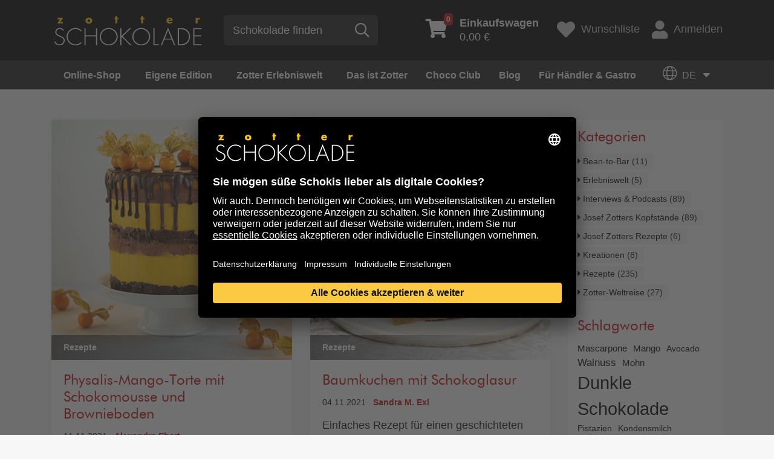

--- FILE ---
content_type: text/html; charset=utf-8
request_url: https://www.zotter.at/blog/page-8?fbclid=PAAabf3UKIWftAaY0bp-obvWUZti6KXhtQnKgAIW3yhJP54_TdD9S1-efYMR4
body_size: 17986
content:
<!doctype html>
<html lang="de">
<head>

<meta http-equiv="Content-Type" content="text/html; charset=utf-8">
<!-- 
	***** Technical Implementation by Developer AT GmbH. (c) 2020 - www.developer.at  *****

	This website is powered by TYPO3 - inspiring people to share!
	TYPO3 is a free open source Content Management Framework initially created by Kasper Skaarhoj and licensed under GNU/GPL.
	TYPO3 is copyright 1998-2026 of Kasper Skaarhoj. Extensions are copyright of their respective owners.
	Information and contribution at https://typo3.org/
-->

<base href="https://www.zotter.at/">
<link rel="shortcut icon" href="/fileadmin/site/favicon.ico" type="image/vnd.microsoft.icon">
<title>Blog | Zotter Schokolade</title>
<meta name="generator" content="TYPO3 CMS" />
<meta property="og:type" content="website" />
<meta property="og:site_name" content="Zotter Schokolade" />
<meta name="twitter:card" content="summary" />
<meta name="zotter-translate-enabled" content="1" />
<meta name="zotter-translate-languages" content="de,en" />


<link rel="stylesheet" type="text/css" href="/typo3temp/assets/css/574302393c.css?1646923207" media="all">
<link rel="stylesheet" type="text/css" href="/typo3conf/ext/zotter_translate/Resources/Public/Css/zotter-translate.css?1753119855" media="all">
<link rel="stylesheet" type="text/css" href="/fileadmin/site/extensions/solr/css/suggest.css?1629912065" media="all">
<link rel="stylesheet" type="text/css" href="/fileadmin/site/css/ibm-plex-sans.css?1660909948" media="all">
<link rel="stylesheet" type="text/css" href="/fileadmin/site/css/ibm-plex-serif.css?1660909980" media="all">
<link rel="stylesheet" type="text/css" href="/fileadmin/site/css/zotter-custom.css?1686583999" media="all">
<link rel="stylesheet" type="text/css" href="https://use.fontawesome.com/releases/v5.5.0/css/all.css" media="all">
<link rel="stylesheet" type="text/css" href="https://cdn.jsdelivr.net/npm/slick-carousel@1.8.1/slick/slick.css" media="all">
<link rel="stylesheet" type="text/css" href="/fileadmin/site/css/slick-theme.css?1578760021" media="all">
<link rel="stylesheet" type="text/css" href="/fileadmin/site/css/jquery.fancybox.min.css?1578760021" media="all">
<link rel="stylesheet" type="text/css" href="/fileadmin/site/css/MegaNavbarBS4.css?1695988193" media="all">
<link rel="stylesheet" type="text/css" href="/fileadmin/site/css/navbar-zotter.css?1583439042" media="all">
<link rel="stylesheet" type="text/css" href="/typo3conf/ext/dev_rtemore/Resources/Public/Css/rtemore.css?1596045892" media="all">
<link rel="stylesheet" type="text/css" href="/fileadmin/site/css/styles.css?1762263027" media="all">
<link rel="stylesheet" type="text/css" href="/fileadmin/site/css/blogprint.css?1631110077" media="all">







<script type="application/ld+json">{"@type":"ProfessionalService","name":"Zotter Schokolade GmbH","url":"{$themes.configuration.baseurl}","telephone":"+43 - 3152 - 5554","image":{"@type":"ImageObject","url":"https:\/\/www.zotter.at\/fileadmin\/site\/svg\/zotter-logo.svg","caption":"Zotter Schokolade GmbH"},"address":{"@type":"PostalAddress","streetAddress":"Bergl 56","addressLocality":"Riegersburg","postalCode":"8333"},"geo":{"@type":"GeoCoordinates","latitude":"46\u00b0 59' 29.4'' N","longitude":"15\u00b0 54' 28.044'' E"},"openingHoursSpecification":{"@type":"OpeningHoursSpecification","opens":"09:00","closes":"21:00","dayOfWeek":["Monday","Tuesday","Wednesday","Thursday","Friday","Saturday"]},"contactPoint":{"@type":"ContactPoint","telephone":"+43 - 3152 - 5554","contactType":"customer service"},"@context":"http:\/\/www.schema.org"}</script>
  <meta charset="utf-8">
  <meta name="viewport" content="width=device-width, initial-scale=1, shrink-to-fit=no">

<script>(function(w,d,s,l,i){w[l]=w[l]||[];w[l].push({'gtm.start':
new Date().getTime(),event:'gtm.js'});var f=d.getElementsByTagName(s)[0],
j=d.createElement(s),dl=l!='dataLayer'?'&l='+l:'';j.async=true;j.src=
'https://www.googletagmanager.com/gtm.js?id='+i+dl;f.parentNode.insertBefore(j,f);
})(window,document,'script','dataLayer','GTM-5KMZDM');</script>
            <script>
            console.log('Zotter Translation: Starting initialization...');
            document.addEventListener('DOMContentLoaded', function() {
                console.log('DOM ready, initializing translation system...');
                if (typeof ZotterLanguageMenu !== 'undefined') {
                    const languageMenu = new ZotterLanguageMenu('/index.php?eID=zotter_translate');
                    console.log('Zotter Translation System initialized successfully');
                    
                    // Store globally for debugging
                    window.zotterTranslation = languageMenu;
                } else {
                    console.error('ZotterLanguageMenu class not found - JS file may not be loaded');
                }
            });
            </script>        <script>
        // Initialize language state early
        window.zotterTranslateConfig = {
            storedLanguage: '{TSFE:fe_user|sesData|zotter_translate_language}',
            apiUrl: '/index.php?eID=zotter_translate'
        };

        // Auto-initialize when DOM is ready
        document.addEventListener('DOMContentLoaded', function() {
            if (typeof window.ZotterLanguageMenu === 'function') {
                window.zotterTranslate = new ZotterLanguageMenu(window.zotterTranslateConfig.apiUrl);
            }
        });
        </script>
<link rel="canonical" href="https://www.zotter.at/blog/page-8"/>



                <script>
                  window.intercomSettings = {
                    app_id: 'ztpu7jvm',
                    custom_launcher_selector: '#intercom_custom_link',                    
                  };
                </script>
            
<script>(function(){var w=window;var ic=w.Intercom;if(typeof ic==="function"){ic('reattach_activator');ic('update',intercomSettings);}else{var d=document;var i=function(){i.c(arguments)};i.q=[];i.c=function(args){i.q.push(args)};w.Intercom=i;function l(){var s=d.createElement('script');s.type='text/javascript';s.async=true;s.src='https://widget.intercom.io/widget/ztpu7jvm';var x=d.getElementsByTagName('script')[0];x.parentNode.insertBefore(s,x);}if(w.attachEvent){w.attachEvent('onload',l);}else{w.addEventListener('load',l,false);}}})()</script>
</head>
<body>


    <noscript><iframe src="https://www.googletagmanager.com/ns.html?id=GTM-5KMZDM" height="0" width="0" style="display:none;visibility:hidden"></iframe></noscript>

	<a id="back2Top" href="#"><i class="fad fa-chevron-double-up"></i></a>
	<header>
		<div class="bar">
			<div class="container">
				<div class="row d-flex">
					<div class="col-12 col-xs-2 col-sm-3 col-md-3 col-lg-4 col-xl-4 logo align-self-center">
						<!-- MegaNavbar toggler -->
		        <button class="navbar-toggler collapsed mobile" type="button" data-toggle="collapse" data-target="#MegaNavbar" aria-controls="MegaNavbar" aria-expanded="false" aria-label="Toggle navigation">
							<span class="navbar-toggler-icon"></span>
		        </button>
						<a href="/" id="home" class="align-self-center"><img src="/fileadmin/site/svg/zotter-logo.svg" alt="Logo" title="zur Startseite"></a>
					</div>
					<div class="col-12 col-xs-2 col-sm-3 col-md-3 col-lg-3 col-xl-4 align-self-center search">
						
    
    
            <form method="get" class="searchform align-self-center" id="tx-solr-search-form-pi-results" action="/suche" data-suggest="/suche?type=7384" data-suggest-header="Top Treffer" accept-charset="utf-8">
                <div class="form-group align-self-center">
                    

                    
                    <input type="submit" style="display:none;" />
                    <input id="tx_solr_search_form_field_input" placeholder="Schokolade finden " type="text" class="tx-solr-q js-solr-q tx-solr-suggest tx-solr-suggest-focus form-control" name="tx_solr[q]" value=""/>
                    <button id="tx_solr_search_form_button" type="submit" class="btn btn-default align-self-center"><span class="far fa-search" title="Suche"></span></button>
                </div>
            </form>
        



					</div>
					<div class="col-12 col-xs-8 col-sm-6 col-md-6 col-lg-5 col-xl-4 shop-tools d-flex align-self-center justify-content-end">
						

    <div class="basketcontent">
        <div class="basket">
            <a href="/online-shop/einkaufen/ihr-einkaufswagen" class="small-cart d-flex align-self-center">
                <span class="fas fa-shopping-cart"><span class="number">0</span></span>
                <span class="total"><b>Einkaufswagen</b><br>0,00 €</span>
            </a>
        </div>
    </div>

						<a href="/online-shop/einkaufen/wunschliste" class="wishlist d-flex align-self-center"><span class="fas fa-heart d-flex align-self-center"></span><span>Wunschliste</span></a>
						<a href="/online-shop/einkaufen/mein-konto" class="login d-flex align-self-center"><span class="fas fa-user align-self-center"></span>Anmelden</a>
					</div>
				</div>
			</div>
		</div>
		<div class="bar2">
				<div class="container">
					<nav class="navbar navbar-expand-lg navbar-zotter" role="navigation">
			        <!-- Grouping and hiding contents by a parent breakpoint -->
						<div class="collapse navbar-collapse" id="MegaNavbar">
							<!-- Component alignment, float in the left direction-->
							
<div class="tx-devmegamenu">
    
    <ul class="nav navbar-nav navbar-left">
        
    
        <li class="nav-item dropdown mega" xmlns:f="http://www.w3.org/1999/html">
    <a class="dropdown-toggle collapsed " href="#link1" data-toggle="collapse" aria-haspopup="true" aria-expanded="false">Online-Shop<span class="badge-count">9</span></a><!--no real link in this one, only for dropdown-->
    <div class="dropdown-menu show-desktop" id="link1" role="menu">
        <div class="tab-pane fade active show" id="nav-profile" role="tabpanel" aria-labelledby="nav-profile-tab">
            <div class="row">
                <div class="col-3 pr-0">
                    <div class="nav flex-column nav-pills" id="v-pills-tab" role="tablist" aria-orientation="vertical">
                        
                            
                                    
                                        <a href="/online-shop/produktuebersicht" class="nav-link direct active">
                                            Alles von Zotter
                                        </a>
                                    
                                
                       
                            
                                    <a href="/online-shop/neu" class="nav-link direct">
                                        NEU
                                    </a>
                                
                       
                            
                                    <a href="/online-shop/aktion" class="nav-link direct">
                                        % Aktionsschokoladen %
                                    </a>
                                
                       
                            
                                    <a href="/online-shop/valentinstag" class="nav-link direct">
                                        Valentinstag
                                    </a>
                                
                       
                            
                                    
                                            <a class="nav-link " id="v-pills5-tab" data-toggle="pill" href="#v-pills5" role="tab" aria-controls="v-pills5" aria-selected="true">Marken</a>
                                        
                                
                       
                            
                                    
                                            <a class="nav-link " id="v-pills6-tab" data-toggle="pill" href="#v-pills6" role="tab" aria-controls="v-pills6" aria-selected="true">Konfiguratoren</a>
                                        
                                
                       
                            
                                    
                                            <a class="nav-link " id="v-pills7-tab" data-toggle="pill" href="#v-pills7" role="tab" aria-controls="v-pills7" aria-selected="true">Geschenke</a>
                                        
                                
                       
                            
                                    
                                            <a class="nav-link " id="v-pills8-tab" data-toggle="pill" href="#v-pills8" role="tab" aria-controls="v-pills8" aria-selected="true">Backen &amp; Desserts</a>
                                        
                                
                       
                            
                                    <a href="/online-shop/club-praemien" class="nav-link direct">
                                        Club-Prämien
                                    </a>
                                
                       
                    </div>
                </div>
                <div class="col-9 pl-0">
                    <div class="tab-content" id="v-pills-tabContent">
                        
                            
                            
                                <div class="tab-pane fade show active" id="v-pills1" role="tabpanel" aria-labelledby="v-pills1-tab">
    
        
    <div class="nav-tabContent-top">
        <ul class="row">
            
                <li class="col-12 col-sm nav-item text-center">
                    <a href="/online-shop/produktuebersicht">
                        
        <img src="/fileadmin/media_data/shop/hero/zotter-konfiguratoren-hero.jpg" alt="Alles von Zotter" title="" />
    
                    </a>
                    <p><strong>Alles von Zotter </strong>für Naschkatzen und Chocolate-Hipster, die nur das Beste in <a href="/das-ist-zotter/bio-fair-green">Bio- und Fair-Qualität</a> naschen und verschenken wollen. Jede Tafel wird bei uns <a href="/das-ist-zotter/produktion">Bean-to-Bar</a>, also von der Bohne bis zur Tafel, in unserer Schokoladenfabrik gefertigt. Choco Art created by Zotter. Viel Vergnügen.&nbsp;</p>
<p><a href="/online-shop/produktuebersicht" class="btn btn-primary yellow-btn-lg">Zur Übersicht gehen</a></p>
<p>&nbsp;</p>
                </li>
            
        </ul>
    </div>


    
    
</div>

                            
                        
                            
                            
                        
                            
                            
                        
                            
                            
                        
                            
                                <div class="tab-pane fade show " id="v-pills5" role="tabpanel" aria-labelledby="v-pills5-tab">
    
        
    <div class="nav-tabContent-top">
        <ul class="row">
            
                <li class="col-12 col-sm nav-item text-center">
                    <a href="/online-shop/marken/handgeschoepft">
                        
        <img src="/fileadmin/media_data/shop/kacheln/handgeschoepfte-schokolade-mit-fuellungen.jpg" alt="" title="" />
    
                        <p class="h4">handgeschöpft</p>
                    </a>
                </li>
            
                <li class="col-12 col-sm nav-item text-center">
                    <a href="/online-shop/marken/labooko">
                        
        <img src="/fileadmin/media_data/shop/kacheln/labooko-pure-schokolade.jpg" alt="Labooko Pure Schokolade" title="" />
    
                        <p class="h4">Labooko</p>
                    </a>
                </li>
            
                <li class="col-12 col-sm nav-item text-center">
                    <a href="/online-shop/marken/genuesse">
                        
        <img src="/fileadmin/media_data/shop/kacheln/genuesse.jpg" alt="Genüsse" title="" />
    
                        <p class="h4">Genüsse</p>
                    </a>
                </li>
            
                <li class="col-12 col-sm nav-item text-center">
                    <a href="/online-shop/marken/suesse-fruechtchen">
                        
        <img src="/fileadmin/media_data/shop/kacheln/suesse-fruechtchen.jpg" alt="Süße Früchtchen" title="" />
    
                        <p class="h4">Süße Früchtchen</p>
                    </a>
                </li>
            
        </ul>
    </div>


    
    
        
                
                        <div class="nav-tabContent-bottom">
                            
                                    <p class="h5">Die Zotter Markenwelt (von A bis Z)</p>
                                
                            <ul class="row d-flex flex-row flex-wrap">
                                
                                    
                                        <li class="nav-item w-20">
                                            
                                                    <a href="/online-shop/marken">
                                                        Übersicht
                                                    </a>
                                                
                                        </li>
                                    
                                
                                    
                                        <li class="nav-item w-20">
                                            
                                                    <a href="/online-shop/marken/balleros" target="_top">
                                                        balleros
                                                    </a>
                                                
                                        </li>
                                    
                                
                                    
                                        <li class="nav-item w-20">
                                            
                                                    <a href="/online-shop/marken/biofekt-pralinen" target="_top">
                                                        Biofekt-Pralinen
                                                    </a>
                                                
                                        </li>
                                    
                                
                                    
                                        <li class="nav-item w-20">
                                            
                                                    <a href="/online-shop/marken/blattsalat" target="_top">
                                                        Blattsalat
                                                    </a>
                                                
                                        </li>
                                    
                                
                                    
                                        <li class="nav-item w-20">
                                            
                                                    <a href="/online-shop/marken/choc-n-roller" target="_top">
                                                        Choc &#039;n&#039; Roller
                                                    </a>
                                                
                                        </li>
                                    
                                
                                    
                                        <li class="nav-item w-20">
                                            
                                                    <a href="/online-shop/marken/choco-drops" target="_top">
                                                        Choco Drops
                                                    </a>
                                                
                                        </li>
                                    
                                
                                    
                                        <li class="nav-item w-20">
                                            
                                                    <a href="/online-shop/marken/choco-flakes" target="_top">
                                                        Choco Flakes
                                                    </a>
                                                
                                        </li>
                                    
                                
                                    
                                        <li class="nav-item w-20">
                                            
                                                    <a href="/online-shop/marken/choco-lollys" target="_top">
                                                        Choco Lollys
                                                    </a>
                                                
                                        </li>
                                    
                                
                                    
                                        <li class="nav-item w-20">
                                            
                                                    <a href="/online-shop/marken/choco-nougat" target="_top">
                                                        Choco Nougat
                                                    </a>
                                                
                                        </li>
                                    
                                
                                    
                                        <li class="nav-item w-20">
                                            
                                                    <a href="/online-shop/marken/classic" target="_top">
                                                        Classic
                                                    </a>
                                                
                                        </li>
                                    
                                
                                    
                                        <li class="nav-item w-20">
                                            
                                                    <a href="/online-shop/marken/craftakt" target="_top">
                                                        CraftAkt
                                                    </a>
                                                
                                        </li>
                                    
                                
                                    
                                        <li class="nav-item w-20">
                                            
                                                    <a href="/online-shop/marken/crema" target="_top">
                                                        Crema
                                                    </a>
                                                
                                        </li>
                                    
                                
                                    
                                        <li class="nav-item w-20">
                                            
                                                    <a href="/online-shop/marken/drunter-drueber" target="_top">
                                                        drunter &amp; drüber
                                                    </a>
                                                
                                        </li>
                                    
                                
                                    
                                        <li class="nav-item w-20">
                                            
                                                    <a href="/online-shop/marken/edel-kuvertuere" target="_top">
                                                        Edel-Kuvertüre
                                                    </a>
                                                
                                        </li>
                                    
                                
                                    
                                        <li class="nav-item w-20">
                                            
                                                    <a href="/online-shop/marken/edel-kuvertuere-gluehbirnchen-und-riegel" target="_top">
                                                        Edel-Kuvertüre Glühbirnchen und Riegel
                                                    </a>
                                                
                                        </li>
                                    
                                
                                    
                                        <li class="nav-item w-20">
                                            
                                                    <a href="/online-shop/marken/endorphine" target="_top">
                                                        Endorphine
                                                    </a>
                                                
                                        </li>
                                    
                                
                                    
                                        <li class="nav-item w-20">
                                            
                                                    <a href="/online-shop/marken/essbarer-tiergarten-delikatessen" target="_top">
                                                        Essbarer Tiergarten Delikatessen
                                                    </a>
                                                
                                        </li>
                                    
                                
                                    
                                        <li class="nav-item w-20">
                                            
                                                    <a href="/online-shop/marken/genuesse" target="_top">
                                                        Genüsse
                                                    </a>
                                                
                                        </li>
                                    
                                
                                    
                                        <li class="nav-item w-20">
                                            
                                                    <a href="/online-shop/marken/gluehbirnchen" target="_top">
                                                        Glühbirnchen Edel-Kuvertüre
                                                    </a>
                                                
                                        </li>
                                    
                                
                                    
                                        <li class="nav-item w-20">
                                            
                                                    <a href="/online-shop/marken/hammer-choco" target="_top">
                                                        Hammer Choco
                                                    </a>
                                                
                                        </li>
                                    
                                
                                    
                                        <li class="nav-item w-20">
                                            
                                                    <a href="/online-shop/marken/handgeschoepft" target="_top">
                                                        handgeschöpft
                                                    </a>
                                                
                                        </li>
                                    
                                
                                    
                                        <li class="nav-item w-20">
                                            
                                                    <a href="/online-shop/marken/handgeschoepfte-schoko-minis" target="_top">
                                                        handgeschöpfte Schoko-Minis
                                                    </a>
                                                
                                        </li>
                                    
                                
                                    
                                        <li class="nav-item w-20">
                                            
                                                    <a href="/online-shop/marken/kaffee" target="_top">
                                                        Kaffee
                                                    </a>
                                                
                                        </li>
                                    
                                
                                    
                                        <li class="nav-item w-20">
                                            
                                                    <a href="/online-shop/marken/kakaonibs-und-kakaobohnen" target="_top">
                                                        Kakaonibs und Kakaobohnen
                                                    </a>
                                                
                                        </li>
                                    
                                
                                    
                                        <li class="nav-item w-20">
                                            
                                                    <a href="/online-shop/marken/kuchen-im-glas" target="_top">
                                                        Kuchen im Glas
                                                    </a>
                                                
                                        </li>
                                    
                                
                                    
                                        <li class="nav-item w-20">
                                            
                                                    <a href="/online-shop/marken/kunststuecke" target="_top">
                                                        Kunststücke
                                                    </a>
                                                
                                        </li>
                                    
                                
                                    
                                        <li class="nav-item w-20">
                                            
                                                    <a href="/online-shop/marken/labooko" target="_top">
                                                        Labooko
                                                    </a>
                                                
                                        </li>
                                    
                                
                                    
                                        <li class="nav-item w-20">
                                            
                                                    <a href="/online-shop/marken/labooko-mini" target="_top">
                                                        Labooko Mini
                                                    </a>
                                                
                                        </li>
                                    
                                
                                    
                                        <li class="nav-item w-20">
                                            
                                                    <a href="/online-shop/konfiguratoren/mi-xing-bar-co" target="_top">
                                                        Mi-Xing bar &amp; Co
                                                    </a>
                                                
                                        </li>
                                    
                                
                                    
                                        <li class="nav-item w-20">
                                            
                                                    <a href="/online-shop/marken/mitzi-blue" target="_top">
                                                        Mitzi Blue
                                                    </a>
                                                
                                        </li>
                                    
                                
                                    
                                        <li class="nav-item w-20">
                                            
                                                    <a href="/online-shop/marken/nashido" target="_top">
                                                        Nashido
                                                    </a>
                                                
                                        </li>
                                    
                                
                                    
                                        <li class="nav-item w-20">
                                            
                                                    <a href="/online-shop/marken/nougat-pur" target="_top">
                                                        Nougat pur
                                                    </a>
                                                
                                        </li>
                                    
                                
                                    
                                        <li class="nav-item w-20">
                                            
                                                    <a href="/online-shop/marken/nougatriegel" target="_top">
                                                        Nougatriegel
                                                    </a>
                                                
                                        </li>
                                    
                                
                                    
                                        <li class="nav-item w-20">
                                            
                                                    <a href="/online-shop/marken/nutting-hill-riegel" target="_top">
                                                        Nutting Hill Riegel
                                                    </a>
                                                
                                        </li>
                                    
                                
                                    
                                        <li class="nav-item w-20">
                                            
                                                    <a href="/online-shop/marken/pop-art-corn" target="_top">
                                                        Pop Art Corn
                                                    </a>
                                                
                                        </li>
                                    
                                
                                    
                                        <li class="nav-item w-20">
                                            
                                                    <a href="/online-shop/marken/quadratur-des-kreises" target="_top">
                                                        Quadratur des Kreises
                                                    </a>
                                                
                                        </li>
                                    
                                
                                    
                                        <li class="nav-item w-20">
                                            
                                                    <a href="/online-shop/marken/schokodekor" target="_top">
                                                        Schokodekor
                                                    </a>
                                                
                                        </li>
                                    
                                
                                    
                                        <li class="nav-item w-20">
                                            
                                                    <a href="/online-shop/marken/suesse-fruechtchen" target="_top">
                                                        Süße Früchtchen
                                                    </a>
                                                
                                        </li>
                                    
                                
                                    
                                        <li class="nav-item w-20">
                                            
                                                    <a href="/online-shop/marken/the-fusion" target="_top">
                                                        The Fusion
                                                    </a>
                                                
                                        </li>
                                    
                                
                                    
                                        <li class="nav-item w-20">
                                            
                                                    <a href="/online-shop/marken/trinkschokolade" target="_top">
                                                        Trinkschokolade
                                                    </a>
                                                
                                        </li>
                                    
                                
                                    
                                        <li class="nav-item w-20">
                                            
                                                    <a href="/online-shop/marken/trinkschokolade-zubehoer-glaeser-co" target="_top">
                                                        Trinkschokolade Zubehör - Gläser &amp; Co
                                                    </a>
                                                
                                        </li>
                                    
                                
                                    
                                        <li class="nav-item w-20">
                                            
                                                    <a href="/online-shop/marken/wein" target="_top">
                                                        Wein
                                                    </a>
                                                
                                        </li>
                                    
                                
                                    
                                        <li class="nav-item w-20">
                                            
                                                    <a href="/online-shop/marken/zotter-taschen" target="_top">
                                                        Zotter Taschen
                                                    </a>
                                                
                                        </li>
                                    
                                
                            </ul>
                        </div>
                    
            
    
</div>

                            
                            
                        
                            
                                <div class="tab-pane fade show " id="v-pills6" role="tabpanel" aria-labelledby="v-pills6-tab">
    
        
    <div class="nav-tabContent-top">
        <ul class="row">
            
                <li class="col-12 col-sm nav-item text-center">
                    <a href="/online-shop/konfiguratoren">
                        
        <img src="/fileadmin/media_data/content/hero/konfiguratoren-uebersicht-395.jpg" alt="Ideen mit Konfiguratoren umsetzen" title="" />
    
                        <p class="h4">Übersicht</p>
                    </a>
                </li>
            
                <li class="col-12 col-sm nav-item text-center">
                    <a href="/online-shop/konfiguratoren/mi-xing-bar-co">
                        
        <img src="/fileadmin/media_data/shop/kacheln/mixing-individuelle-schokolade_01.jpg" alt="Mi-Xing bar & Co" title="" />
    
                        <p class="h4">Mi-Xing bar &amp; Co</p>
                    </a>
                </li>
            
                <li class="col-12 col-sm nav-item text-center">
                    <a href="/online-shop/konfiguratoren/biofektorator">
                        
        <img src="/fileadmin/media_data/shop/kacheln/biofektorator-individuelle-pralinenbox.jpg" alt="Biofektorator - Individuelle Pralinenbox" title="" />
    
                        <p class="h4">Biofektorator - Individuelle Pralinenbox</p>
                    </a>
                </li>
            
                <li class="col-12 col-sm nav-item text-center">
                    <a href="/online-shop/motivdesigner">
                        
        <img src="/fileadmin/media_data/shop/kacheln/motivdesigner-individuelle-gestaltung.jpg" alt="Motivdesigner - Indivuduelle Verpackung" title="" />
    
                        <p class="h4">Motivdesigner - Individuelle Verpackung</p>
                    </a>
                </li>
            
        </ul>
    </div>


    
    
        
                
                        
                    
            
    
</div>

                            
                            
                        
                            
                                <div class="tab-pane fade show " id="v-pills7" role="tabpanel" aria-labelledby="v-pills7-tab">
    
        
    <div class="nav-tabContent-top">
        <ul class="row">
            
                <li class="col-12 col-sm nav-item text-center">
                    <a href="/online-shop/geschenke/geschenksets">
                        
        <img src="/fileadmin/media_data/shop/kacheln/geschenksets-395px.jpg" alt="Geschenksets" title="" />
    
                        <p class="h4">Geschenksets</p>
                    </a>
                </li>
            
                <li class="col-12 col-sm nav-item text-center">
                    <a href="/online-shop/marken/biofekt-pralinen">
                        
        <img src="/fileadmin/media_data/shop/kacheln/biofekt-pralinen_01.jpg" alt="Pralinen" title="" />
    
                        <p class="h4">Pralinen</p>
                    </a>
                </li>
            
                <li class="col-12 col-sm nav-item text-center">
                    <a href="/online-shop/geschenke/schoko-abo">
                        
        <img src="/fileadmin/media_data/shop/schoko-abo/schoko-abo-hell--suess.jpg" alt="" title="" />
    
                        <p class="h4">Schoko-Abo</p>
                    </a>
                </li>
            
                <li class="col-12 col-sm nav-item text-center">
                    <a href="/online-shop/geschenke/gutscheine">
                        
        <img src="/fileadmin/media_data/shop/kacheln/gutscheine.jpg" alt="Gutscheine schenken" title="" />
    
                        <p class="h4">Gutscheine</p>
                    </a>
                </li>
            
        </ul>
    </div>


    
    
        
                
                        <div class="nav-tabContent-bottom">
                            
                                    <p class="h5">Geschenke</p>
                                
                            <ul class="row d-flex flex-row flex-wrap">
                                
                                    
                                        <li class="nav-item w-20">
                                            
                                                    <a href="/online-shop/geschenke" target="_top">
                                                        Übersicht
                                                    </a>
                                                
                                        </li>
                                    
                                
                                    
                                        <li class="nav-item w-20">
                                            
                                                    <a href="/online-shop/geschenke/mottosets-gutscheinboxen" target="_top">
                                                        Mottosets + Gutscheinboxen
                                                    </a>
                                                
                                        </li>
                                    
                                
                                    
                                        <li class="nav-item w-20">
                                            
                                                    <a href="/online-shop/geschenke/geschenksets" target="_top">
                                                        Geschenksets
                                                    </a>
                                                
                                        </li>
                                    
                                
                                    
                                        <li class="nav-item w-20">
                                            
                                                    <a href="/online-shop/marken/biofekt-pralinen" target="_top">
                                                        Pralinen und Endorphine
                                                    </a>
                                                
                                        </li>
                                    
                                
                                    
                                        <li class="nav-item w-20">
                                            
                                                    <a href="/online-shop/geschenke/best-of-mi-xing-bar" target="_top">
                                                        Best of Mi-Xing bar
                                                    </a>
                                                
                                        </li>
                                    
                                
                                    
                                        <li class="nav-item w-20">
                                            
                                                    <a href="/online-shop/geschenke/fuer-kinder" target="_top">
                                                        Für Kinder
                                                    </a>
                                                
                                        </li>
                                    
                                
                                    
                                        <li class="nav-item w-20">
                                            
                                                    <a href="/online-shop/geschenke/schnapsidee" target="_top">
                                                        Schnapsidee
                                                    </a>
                                                
                                        </li>
                                    
                                
                                    
                                        <li class="nav-item w-20">
                                            
                                                    <a href="/online-shop/geschenke/schoko-abo" target="_top">
                                                        Schoko-Abo
                                                    </a>
                                                
                                        </li>
                                    
                                
                                    
                                        <li class="nav-item w-20">
                                            
                                                    <a href="/online-shop/geschenke/gutscheine" target="_top">
                                                        Gutscheine
                                                    </a>
                                                
                                        </li>
                                    
                                
                                    
                                        <li class="nav-item w-20">
                                            
                                                    <a href="/online-shop/geschenke/buecher" target="_top">
                                                        Bücher
                                                    </a>
                                                
                                        </li>
                                    
                                
                                    
                                        <li class="nav-item w-20">
                                            
                                                    <a href="/online-shop/marken/essbarer-tiergarten-delikatessen" target="_top">
                                                        DelikatESSEN
                                                    </a>
                                                
                                        </li>
                                    
                                
                                    
                                        <li class="nav-item w-20">
                                            
                                                    <a href="/online-shop/marken/wein" target="_top">
                                                        Wein
                                                    </a>
                                                
                                        </li>
                                    
                                
                                    
                                        <li class="nav-item w-20">
                                            
                                                    <a href="/online-shop/geschenke/gastgeschenke" target="_top">
                                                        Gastgeschenke
                                                    </a>
                                                
                                        </li>
                                    
                                
                            </ul>
                        </div>
                    
            
    
</div>

                            
                            
                        
                            
                                <div class="tab-pane fade show " id="v-pills8" role="tabpanel" aria-labelledby="v-pills8-tab">
    
        
    <div class="nav-tabContent-top">
        <ul class="row">
            
                <li class="col-12 col-sm nav-item text-center">
                    <a href="/online-shop/backen-desserts">
                        
        <img src="/fileadmin/media_data/shop/kacheln/uebersicht-backen-395.jpg" alt="" title="" />
    
                        <p class="h4">Übersicht</p>
                    </a>
                </li>
            
                <li class="col-12 col-sm nav-item text-center">
                    <a href="/online-shop/marken/edel-kuvertuere-gluehbirnchen-und-riegel">
                        
        <img src="/fileadmin/media_data/shop/kacheln/basic-kuvertuere-zum-backen.jpg" alt="Basic Kuvertüre als Riegel & Block" title="" />
    
                        <p class="h4">Edel-Kuvertüre als Riegel &amp; Block</p>
                    </a>
                </li>
            
                <li class="col-12 col-sm nav-item text-center">
                    <a href="/online-shop/marken/gluehbirnchen">
                        
        <img src="/fileadmin/media_data/shop/kacheln/basic-gluehbirnchen-zum-backen-naschen.jpg" alt="Basic Glühbirnchen" title="" />
    
                        <p class="h4">Glühbirnchen Edel-Kuvertüre</p>
                    </a>
                </li>
            
                <li class="col-12 col-sm nav-item text-center">
                    <a href="/online-shop/marken/choco-nougat">
                        
        <img src="/fileadmin/media_data/shop/kacheln/basic-choco-nougat.jpg" alt="Basic Choco Nougat" title="" />
    
                        <p class="h4">Choco Nougat</p>
                    </a>
                </li>
            
                <li class="col-12 col-sm nav-item text-center">
                    <a href="/online-shop/marken/schokodekor">
                        
        <img src="/fileadmin/media_data/shop/kacheln/schoko-dekor-backen.jpg" alt="Schokodekor" title="" />
    
                        <p class="h4">Schokodekor</p>
                    </a>
                </li>
            
        </ul>
    </div>


    
    
        
                
                        <div class="nav-tabContent-bottom">
                            
                                    <p class="h5">Backen &amp; Desserts</p>
                                
                            <ul class="row d-flex flex-row flex-wrap">
                                
                                    
                                        <li class="nav-item w-20">
                                            
                                                    <a href="/online-shop/backen-desserts" target="_top">
                                                        Übersicht
                                                    </a>
                                                
                                        </li>
                                    
                                
                                    
                                        <li class="nav-item w-20">
                                            
                                                    <a href="/online-shop/marken/edel-kuvertuere-gluehbirnchen-und-riegel" target="_top">
                                                        Edel-Kuvertüre Glühbirnchen und Riegel
                                                    </a>
                                                
                                        </li>
                                    
                                
                                    
                                        <li class="nav-item w-20">
                                            
                                                    <a href="/online-shop/marken/choco-drops" target="_top">
                                                        Choco Drops
                                                    </a>
                                                
                                        </li>
                                    
                                
                                    
                                        <li class="nav-item w-20">
                                            
                                                    <a href="/online-shop/marken/choco-nougat" target="_top">
                                                        Choco Nougat
                                                    </a>
                                                
                                        </li>
                                    
                                
                                    
                                        <li class="nav-item w-20">
                                            
                                                    <a href="/online-shop/marken/nougat-pur" target="_top">
                                                        Nougat pur
                                                    </a>
                                                
                                        </li>
                                    
                                
                                    
                                        <li class="nav-item w-20">
                                            
                                                    <a href="/online-shop/marken/schokodekor" target="_top">
                                                        Schokodekor
                                                    </a>
                                                
                                        </li>
                                    
                                
                                    
                                        <li class="nav-item w-20">
                                            
                                                    <a href="/online-shop/marken/kuchen-im-glas" target="_top">
                                                        Kuchen im Glas
                                                    </a>
                                                
                                        </li>
                                    
                                
                                    
                                        <li class="nav-item w-20">
                                            
                                                    <a href="/online-shop/marken/crema" target="_top">
                                                        Crema
                                                    </a>
                                                
                                        </li>
                                    
                                
                                    
                                        <li class="nav-item w-20">
                                            
                                                    <a href="/online-shop/marken/kakaonibs-und-kakaobohnen" target="_top">
                                                        Nibs und Kakaobohnen
                                                    </a>
                                                
                                        </li>
                                    
                                
                                    
                                        <li class="nav-item w-20">
                                            
                                                    <a href="/online-shop/backen-desserts/backen-mit-schokolade" target="_top">
                                                        Backen mit Schokolade
                                                    </a>
                                                
                                        </li>
                                    
                                
                                    
                                        <li class="nav-item w-20">
                                            
                                                    <a href="/blog/category/rezepte" target="_top">
                                                        Rezepte
                                                    </a>
                                                
                                        </li>
                                    
                                
                            </ul>
                        </div>
                    
            
    
</div>

                            
                            
                        
                            
                            
                        
                    </div>
                </div>
            </div>
        </div>
    </div>
    <!--###ONLY MOBILE DROPDOWN###  start-->
    <ul class="dropdown-menu collapse show-mobile" id="link1">
        
            
                    
                        

    <li class="nav-item">
        <a href="/online-shop/produktuebersicht">
            Alles von Zotter
        </a>
    </li>



                    
                    
                
        
            
                    
                        

    <li class="nav-item">
        <a href="/online-shop/neu">
            NEU
        </a>
    </li>



                    
                    
                
        
            
                    
                        

    <li class="nav-item">
        <a href="/online-shop/aktion">
            % Aktionsschokoladen %
        </a>
    </li>



                    
                    
                
        
            
                    
                        

    <li class="nav-item">
        <a href="/online-shop/valentinstag">
            Valentinstag
        </a>
    </li>



                    
                    
                
        
            
                    
                    
                        
    
            
                <li class="nav-item dropdown">
                    <a href="#link1_submenu5" class="dropdown-toggle collapsed" data-toggle="collapse" aria-expanded="false">Marken <span class="badge-count">43</span></span></a>
                    <ul class="dropdown-menu collapse" id="link1_submenu5">
                        
                            
                                    <li class="nav-item">
                                        <a href="/online-shop/marken">
                                            Übersicht
                                        </a>
                                    </li>
                                
                        
                            
                                    <li class="nav-item">
                                        <a href="/online-shop/marken/balleros" target="_top">
                                            balleros
                                        </a>
                                    </li>

                                
                        
                            
                                    <li class="nav-item">
                                        <a href="/online-shop/marken/biofekt-pralinen" target="_top">
                                            Biofekt-Pralinen
                                        </a>
                                    </li>

                                
                        
                            
                                    <li class="nav-item">
                                        <a href="/online-shop/marken/blattsalat" target="_top">
                                            Blattsalat
                                        </a>
                                    </li>

                                
                        
                            
                                    <li class="nav-item">
                                        <a href="/online-shop/marken/choc-n-roller" target="_top">
                                            Choc &#039;n&#039; Roller
                                        </a>
                                    </li>

                                
                        
                            
                                    <li class="nav-item">
                                        <a href="/online-shop/marken/choco-drops" target="_top">
                                            Choco Drops
                                        </a>
                                    </li>

                                
                        
                            
                                    <li class="nav-item">
                                        <a href="/online-shop/marken/choco-flakes" target="_top">
                                            Choco Flakes
                                        </a>
                                    </li>

                                
                        
                            
                                    <li class="nav-item">
                                        <a href="/online-shop/marken/choco-lollys" target="_top">
                                            Choco Lollys
                                        </a>
                                    </li>

                                
                        
                            
                                    <li class="nav-item">
                                        <a href="/online-shop/marken/choco-nougat" target="_top">
                                            Choco Nougat
                                        </a>
                                    </li>

                                
                        
                            
                                    <li class="nav-item">
                                        <a href="/online-shop/marken/classic" target="_top">
                                            Classic
                                        </a>
                                    </li>

                                
                        
                            
                                    <li class="nav-item">
                                        <a href="/online-shop/marken/craftakt" target="_top">
                                            CraftAkt
                                        </a>
                                    </li>

                                
                        
                            
                                    <li class="nav-item">
                                        <a href="/online-shop/marken/crema" target="_top">
                                            Crema
                                        </a>
                                    </li>

                                
                        
                            
                                    <li class="nav-item">
                                        <a href="/online-shop/marken/drunter-drueber" target="_top">
                                            drunter &amp; drüber
                                        </a>
                                    </li>

                                
                        
                            
                                    <li class="nav-item">
                                        <a href="/online-shop/marken/edel-kuvertuere" target="_top">
                                            Edel-Kuvertüre
                                        </a>
                                    </li>

                                
                        
                            
                                    <li class="nav-item">
                                        <a href="/online-shop/marken/edel-kuvertuere-gluehbirnchen-und-riegel" target="_top">
                                            Edel-Kuvertüre Glühbirnchen und Riegel
                                        </a>
                                    </li>

                                
                        
                            
                                    <li class="nav-item">
                                        <a href="/online-shop/marken/endorphine" target="_top">
                                            Endorphine
                                        </a>
                                    </li>

                                
                        
                            
                                    <li class="nav-item">
                                        <a href="/online-shop/marken/essbarer-tiergarten-delikatessen" target="_top">
                                            Essbarer Tiergarten Delikatessen
                                        </a>
                                    </li>

                                
                        
                            
                                    <li class="nav-item">
                                        <a href="/online-shop/marken/genuesse" target="_top">
                                            Genüsse
                                        </a>
                                    </li>

                                
                        
                            
                                    <li class="nav-item">
                                        <a href="/online-shop/marken/gluehbirnchen" target="_top">
                                            Glühbirnchen Edel-Kuvertüre
                                        </a>
                                    </li>

                                
                        
                            
                                    <li class="nav-item">
                                        <a href="/online-shop/marken/hammer-choco" target="_top">
                                            Hammer Choco
                                        </a>
                                    </li>

                                
                        
                            
                                    <li class="nav-item">
                                        <a href="/online-shop/marken/handgeschoepft" target="_top">
                                            handgeschöpft
                                        </a>
                                    </li>

                                
                        
                            
                                    <li class="nav-item">
                                        <a href="/online-shop/marken/handgeschoepfte-schoko-minis" target="_top">
                                            handgeschöpfte Schoko-Minis
                                        </a>
                                    </li>

                                
                        
                            
                                    <li class="nav-item">
                                        <a href="/online-shop/marken/kaffee" target="_top">
                                            Kaffee
                                        </a>
                                    </li>

                                
                        
                            
                                    <li class="nav-item">
                                        <a href="/online-shop/marken/kakaonibs-und-kakaobohnen" target="_top">
                                            Kakaonibs und Kakaobohnen
                                        </a>
                                    </li>

                                
                        
                            
                                    <li class="nav-item">
                                        <a href="/online-shop/marken/kuchen-im-glas" target="_top">
                                            Kuchen im Glas
                                        </a>
                                    </li>

                                
                        
                            
                                    <li class="nav-item">
                                        <a href="/online-shop/marken/kunststuecke" target="_top">
                                            Kunststücke
                                        </a>
                                    </li>

                                
                        
                            
                                    <li class="nav-item">
                                        <a href="/online-shop/marken/labooko" target="_top">
                                            Labooko
                                        </a>
                                    </li>

                                
                        
                            
                                    <li class="nav-item">
                                        <a href="/online-shop/marken/labooko-mini" target="_top">
                                            Labooko Mini
                                        </a>
                                    </li>

                                
                        
                            
                                    <li class="nav-item">
                                        <a href="/online-shop/konfiguratoren/mi-xing-bar-co" target="_top">
                                            Mi-Xing bar &amp; Co
                                        </a>
                                    </li>

                                
                        
                            
                                    <li class="nav-item">
                                        <a href="/online-shop/marken/mitzi-blue" target="_top">
                                            Mitzi Blue
                                        </a>
                                    </li>

                                
                        
                            
                                    <li class="nav-item">
                                        <a href="/online-shop/marken/nashido" target="_top">
                                            Nashido
                                        </a>
                                    </li>

                                
                        
                            
                                    <li class="nav-item">
                                        <a href="/online-shop/marken/nougat-pur" target="_top">
                                            Nougat pur
                                        </a>
                                    </li>

                                
                        
                            
                                    <li class="nav-item">
                                        <a href="/online-shop/marken/nougatriegel" target="_top">
                                            Nougatriegel
                                        </a>
                                    </li>

                                
                        
                            
                                    <li class="nav-item">
                                        <a href="/online-shop/marken/nutting-hill-riegel" target="_top">
                                            Nutting Hill Riegel
                                        </a>
                                    </li>

                                
                        
                            
                                    <li class="nav-item">
                                        <a href="/online-shop/marken/pop-art-corn" target="_top">
                                            Pop Art Corn
                                        </a>
                                    </li>

                                
                        
                            
                                    <li class="nav-item">
                                        <a href="/online-shop/marken/quadratur-des-kreises" target="_top">
                                            Quadratur des Kreises
                                        </a>
                                    </li>

                                
                        
                            
                                    <li class="nav-item">
                                        <a href="/online-shop/marken/schokodekor" target="_top">
                                            Schokodekor
                                        </a>
                                    </li>

                                
                        
                            
                                    <li class="nav-item">
                                        <a href="/online-shop/marken/suesse-fruechtchen" target="_top">
                                            Süße Früchtchen
                                        </a>
                                    </li>

                                
                        
                            
                                    <li class="nav-item">
                                        <a href="/online-shop/marken/the-fusion" target="_top">
                                            The Fusion
                                        </a>
                                    </li>

                                
                        
                            
                                    <li class="nav-item">
                                        <a href="/online-shop/marken/trinkschokolade" target="_top">
                                            Trinkschokolade
                                        </a>
                                    </li>

                                
                        
                            
                                    <li class="nav-item">
                                        <a href="/online-shop/marken/trinkschokolade-zubehoer-glaeser-co" target="_top">
                                            Trinkschokolade Zubehör - Gläser &amp; Co
                                        </a>
                                    </li>

                                
                        
                            
                                    <li class="nav-item">
                                        <a href="/online-shop/marken/wein" target="_top">
                                            Wein
                                        </a>
                                    </li>

                                
                        
                            
                                    <li class="nav-item">
                                        <a href="/online-shop/marken/zotter-taschen" target="_top">
                                            Zotter Taschen
                                        </a>
                                    </li>

                                
                        
                    </ul>
                </li>
            
        




                    
                
        
            
                    
                    
                        
    
            
                <li class="nav-item dropdown">
                    <a href="#link1_submenu6" class="dropdown-toggle collapsed" data-toggle="collapse" aria-expanded="false">Konfiguratoren <span class="badge-count">4</span></span></a>
                    <ul class="dropdown-menu collapse" id="link1_submenu6">
                        
                            
                                    <li class="nav-item">
                                        <a href="/online-shop/konfiguratoren">
                                            Übersicht
                                        </a>
                                    </li>
                                
                        
                            
                                    <li class="nav-item">
                                        <a href="/online-shop/konfiguratoren/mi-xing-bar-co">
                                            Mi-Xing bar &amp; co
                                        </a>
                                    </li>
                                
                        
                            
                                    <li class="nav-item">
                                        <a href="/online-shop/konfiguratoren/biofektorator">
                                            Biofektorator
                                        </a>
                                    </li>
                                
                        
                            
                                    <li class="nav-item">
                                        <a href="/online-shop/motivdesigner" target="_top">
                                            Motivdesigner
                                        </a>
                                    </li>

                                
                        
                    </ul>
                </li>
            
        




                    
                
        
            
                    
                    
                        
    
            
                <li class="nav-item dropdown">
                    <a href="#link1_submenu7" class="dropdown-toggle collapsed" data-toggle="collapse" aria-expanded="false">Geschenke <span class="badge-count">13</span></span></a>
                    <ul class="dropdown-menu collapse" id="link1_submenu7">
                        
                            
                                    <li class="nav-item">
                                        <a href="/online-shop/geschenke" target="_top">
                                            Übersicht
                                        </a>
                                    </li>

                                
                        
                            
                                    <li class="nav-item">
                                        <a href="/online-shop/geschenke/mottosets-gutscheinboxen" target="_top">
                                            Mottosets + Gutscheinboxen
                                        </a>
                                    </li>

                                
                        
                            
                                    <li class="nav-item">
                                        <a href="/online-shop/geschenke/geschenksets" target="_top">
                                            Geschenksets
                                        </a>
                                    </li>

                                
                        
                            
                                    <li class="nav-item">
                                        <a href="/online-shop/marken/biofekt-pralinen" target="_top">
                                            Pralinen und Endorphine
                                        </a>
                                    </li>

                                
                        
                            
                                    <li class="nav-item">
                                        <a href="/online-shop/geschenke/best-of-mi-xing-bar" target="_top">
                                            Best of Mi-Xing bar
                                        </a>
                                    </li>

                                
                        
                            
                                    <li class="nav-item">
                                        <a href="/online-shop/geschenke/fuer-kinder" target="_top">
                                            Für Kinder
                                        </a>
                                    </li>

                                
                        
                            
                                    <li class="nav-item">
                                        <a href="/online-shop/geschenke/schnapsidee" target="_top">
                                            Schnapsidee
                                        </a>
                                    </li>

                                
                        
                            
                                    <li class="nav-item">
                                        <a href="/online-shop/geschenke/schoko-abo" target="_top">
                                            Schoko-Abo
                                        </a>
                                    </li>

                                
                        
                            
                                    <li class="nav-item">
                                        <a href="/online-shop/geschenke/gutscheine" target="_top">
                                            Gutscheine
                                        </a>
                                    </li>

                                
                        
                            
                                    <li class="nav-item">
                                        <a href="/online-shop/geschenke/buecher" target="_top">
                                            Bücher
                                        </a>
                                    </li>

                                
                        
                            
                                    <li class="nav-item">
                                        <a href="/online-shop/marken/essbarer-tiergarten-delikatessen" target="_top">
                                            DelikatESSEN
                                        </a>
                                    </li>

                                
                        
                            
                                    <li class="nav-item">
                                        <a href="/online-shop/marken/wein" target="_top">
                                            Wein
                                        </a>
                                    </li>

                                
                        
                            
                                    <li class="nav-item">
                                        <a href="/online-shop/geschenke/gastgeschenke" target="_top">
                                            Gastgeschenke
                                        </a>
                                    </li>

                                
                        
                    </ul>
                </li>
            
        




                    
                
        
            
                    
                    
                        
    
            
                <li class="nav-item dropdown">
                    <a href="#link1_submenu8" class="dropdown-toggle collapsed" data-toggle="collapse" aria-expanded="false">Backen &amp; Desserts <span class="badge-count">11</span></span></a>
                    <ul class="dropdown-menu collapse" id="link1_submenu8">
                        
                            
                                    <li class="nav-item">
                                        <a href="/online-shop/backen-desserts" target="_top">
                                            Übersicht
                                        </a>
                                    </li>

                                
                        
                            
                                    <li class="nav-item">
                                        <a href="/online-shop/marken/edel-kuvertuere-gluehbirnchen-und-riegel" target="_top">
                                            Edel-Kuvertüre Glühbirnchen und Riegel
                                        </a>
                                    </li>

                                
                        
                            
                                    <li class="nav-item">
                                        <a href="/online-shop/marken/choco-drops" target="_top">
                                            Choco Drops
                                        </a>
                                    </li>

                                
                        
                            
                                    <li class="nav-item">
                                        <a href="/online-shop/marken/choco-nougat" target="_top">
                                            Choco Nougat
                                        </a>
                                    </li>

                                
                        
                            
                                    <li class="nav-item">
                                        <a href="/online-shop/marken/nougat-pur" target="_top">
                                            Nougat pur
                                        </a>
                                    </li>

                                
                        
                            
                                    <li class="nav-item">
                                        <a href="/online-shop/marken/schokodekor" target="_top">
                                            Schokodekor
                                        </a>
                                    </li>

                                
                        
                            
                                    <li class="nav-item">
                                        <a href="/online-shop/marken/kuchen-im-glas" target="_top">
                                            Kuchen im Glas
                                        </a>
                                    </li>

                                
                        
                            
                                    <li class="nav-item">
                                        <a href="/online-shop/marken/crema" target="_top">
                                            Crema
                                        </a>
                                    </li>

                                
                        
                            
                                    <li class="nav-item">
                                        <a href="/online-shop/marken/kakaonibs-und-kakaobohnen" target="_top">
                                            Nibs und Kakaobohnen
                                        </a>
                                    </li>

                                
                        
                            
                                    <li class="nav-item">
                                        <a href="/online-shop/backen-desserts/backen-mit-schokolade" target="_top">
                                            Backen mit Schokolade
                                        </a>
                                    </li>

                                
                        
                            
                                    <li class="nav-item">
                                        <a href="/blog/category/rezepte" target="_top">
                                            Rezepte
                                        </a>
                                    </li>

                                
                        
                    </ul>
                </li>
            
        




                    
                
        
            
                    
                        

    <li class="nav-item">
        <a href="/online-shop/club-praemien">
            Club-Prämien
        </a>
    </li>



                    
                    
                
        
    </ul>
</li>

    
    
    
    
    

    
    
    
        
<li class="nav-item dropdown mega">
    <a class="dropdown-toggle collapsed" href="#link2" data-toggle="collapse" aria-haspopup="true" aria-expanded="false">Eigene Edition <span class="badge-count">4</span></a>
    
        <div class="dropdown-menu" id="link2" role="menu">
            <div class="nav-imageContent p-3">
                <ul class="row">
                    
                    
                        
                            
        <li class="col-2 text-center nav-item">
    <a href="/eigene-edition" target="_top">
        
        <img src="/fileadmin/media_data/content/hero/eigene-edition-uebersicht-395.jpg" alt="Eigene Edition - Übersicht" title="" />
    
        <p class="h4">Übersicht</p>
    </a>
</li>

    



                        
                    
                        
                            
        <li class="col-2 text-center nav-item">
    <a href="/eigene-edition/ihre-firmenschokoladen" target="_top">
        
        <img src="/fileadmin/media_data/content/hero/firmenschokolade-395.jpg" alt="Ihre Firmenschokoladen" title="" />
    
        <p class="h4">Ihre Firmenschokoladen</p>
    </a>
</li>

    



                        
                    
                        
                            
        <li class="col-2 text-center nav-item">
    <a href="/eigene-edition/ihre-geschenksets" target="_top">
        
        <img src="/fileadmin/media_data/content/eigene-edition/kacheln/geschenksets-eigene-edition.jpg" alt="Geschenksets Eigene Edition" title="" />
    
        <p class="h4">Ihre Geschenksets</p>
    </a>
</li>

    



                        
                    
                        
                            
        <li class="col-2 text-center nav-item">
    <a href="/eigene-edition/ihre-hochzeitsschokolade" target="_top">
        
        <img src="/fileadmin/media_data/content/hero/hochzeit-395.jpg" alt="Ihre Hochzeitsschokolade" title="" />
    
        <p class="h4">Ihre Hochzeitsschokolade</p>
    </a>
</li>

    



                        
                    
                </ul>
            </div>
        </div>
    
    
</li>

    
    
    

    
    
    
        
<li class="nav-item dropdown mega">
    <a class="dropdown-toggle collapsed" href="#link3" data-toggle="collapse" aria-haspopup="true" aria-expanded="false">Zotter Erlebniswelt <span class="badge-count">12</span></a>
    
        <div class="dropdown-menu" id="link3" role="menu">
            <div class="nav-imageContent p-3">
                <ul class="row">
                    
                    
                        
                            



    
        <li class="col-2 text-center nav-item">
    <a href="/zotter-erlebniswelt" target="_top">
        
        <img src="/fileadmin/media_data/content/hero/erlebniswelt-uebersicht-395.jpg" alt="Zotter Erlebniswelt" title="" />
    
        <p class="h4">Übersicht</p>
    </a>
</li>

    
    
    

                        
                    
                        
                            



    
        <li class="col-2 text-center nav-item">
    <a href="/zotter-erlebniswelt/attraktionen" target="_top">
        
        <img src="/fileadmin/media_data/content/theater/schoko-laden-theater-attraktionen-mitzi-blue-500.jpg" alt="Mitzi Blue Turntables im Zotter Schoko-Laden-Theater" title="" />
    
        <p class="h4">Attraktionen</p>
    </a>
</li>

    
    
    

                        
                    
                        
                            



    
        <li class="col-2 text-center nav-item">
    <a href="https://tickets.zotter.at/de/event">
        
        <img src="/fileadmin/media_data/content/theater/zotter-erlebniswelt-online-reservierung-kachel-500.jpg" alt="Online-Reservierung" title="" />
    
        <p class="h4">Online-Reservierung</p>
    </a>
</li>

    
    
    

                        
                    
                        
                            



    
        <li class="col-2 text-center nav-item">
    <a href="/zotter-erlebniswelt/preise-schoko-tour" target="_top">
        
        <img src="/fileadmin/media_data/content/theater/zotter-erlebniswelt-preise-tour-500.jpg" alt="Preise & Schoko-Tour" title="" />
    
        <p class="h4">Preise</p>
    </a>
</li>

    
    
    

                        
                    
                        
                            



    
        <li class="col-2 text-center nav-item">
    <a href="/zotter-erlebniswelt/oeffnungszeiten" target="_top">
        
        <img src="/fileadmin/media_data/content/theater/zotter-erlebniswelt-oeffnungszeiten-500.jpg" alt="Öffnungszeiten" title="" />
    
        <p class="h4">Öffnungszeiten</p>
    </a>
</li>

    
    
    

                        
                    
                        
                            



    
        <li class="col-2 text-center nav-item">
    <a href="/zotter-erlebniswelt/philosophie" target="_top">
        
        <img src="/fileadmin/media_data/content/presse/josef-zotter-portrait-kakaobohnen-lager-1910p-mg-8569-c-heinz-tesarek-800.jpg" alt="Philosophie" title="" />
    
        <p class="h4">Philosophie</p>
    </a>
</li>

    
    
    

                        
                    
                        
                            



    
    
        </ul>
        <ul class="row">
            <li class="col-2 text-center nav-item">
    <a href="/zotter-erlebniswelt/anfahrt" target="_top">
        
        <img src="/fileadmin/media_data/content/theater/zotter-schokolade-erlebniswelt-anfahrt-3w6a5822-500px-c-marcel-pail.jpg" alt="Anfahrt" title="" />
    
        <p class="h4">Anfahrt</p>
    </a>
</li>

    
    

                        
                    
                        
                            



    
    
    
        <li class="col-2 text-center nav-item">
    <a href="/zotter-erlebniswelt/essen-trinken" target="_top">
        
        <img src="/fileadmin/media_data/content/theater/hofgrill-bergl-club-sandwich-460px.jpg" alt="Essen & Trinken" title="" />
    
        <p class="h4">Essen &amp; Trinken</p>
    </a>
</li>

    

                        
                    
                        
                            



    
    
    
        <li class="col-2 text-center nav-item">
    <a href="/zotter-erlebniswelt/preise-schoko-tour/special-touren" target="_top">
        
        <img src="/fileadmin/media_data/content/special-tour/special-tour-button-500.jpg" alt="Special Touren" title="" />
    
        <p class="h4">Special-Touren</p>
    </a>
</li>

    

                        
                    
                        
                            



    
    
    
        <li class="col-2 text-center nav-item">
    <a href="/zotter-erlebniswelt/kindergeburtstag" target="_top">
        
        <img src="/fileadmin/media_data/content/theater/zotter-erlebniswelt-kindergeburtstag-500.jpg" alt="Kindergeburtstag" title="" />
    
        <p class="h4">Kindergeburtstag</p>
    </a>
</li>

    

                        
                    
                        
                            



    
    
    
        <li class="col-2 text-center nav-item">
    <a href="/zotter-erlebniswelt/hunde-mitbringen" target="_top">
        
        <img src="/fileadmin/media_data/content/theater/zotter-erlebniswelt-hunde-mitbringen-2021-500.jpg" alt="Hunde mitbringen in die Zotter Erlebniswelt" title="" />
    
        <p class="h4">Hunde mitbringen</p>
    </a>
</li>

    

                        
                    
                        
                            



    
    
    
        <li class="col-2 text-center nav-item">
    <a href="/zotter-erlebniswelt/kakaokino-trailer" target="_top">
        
        <img src="/fileadmin/media_data/content/theater/zotter-erlebniswelt-kakaokino-trailer-500.jpg" alt="Kakaokino Trailer" title="" />
    
        <p class="h4">Kakaokino-Trailer</p>
    </a>
</li>

    

                        
                    
                </ul>
            </div>
        </div>
    
    
</li>

    
    
    

    
    
    
    
    
        <li class="nav-item dropdown"><!--double dropdown-->
    <a class="dropdown-toggle collapsed" href="#link4" data-toggle="collapse" aria-haspopup="true" aria-expanded="false">Das ist Zotter <span class="badge-count">13</span></a><!--no real link in this one, only for dropdown-->
    <div id="link4" class="dropdown-menu col-6 col-lg-4 collapse">
        <div class="row mb-2">
            <div class="col-12 col-sm-6 mb-0"><ul><li class="nav-item"><a href="/das-ist-zotter">Übersicht</a></li><li class="nav-item"><a href="/das-ist-zotter/biografie">BIOgrafie</a></li><li class="nav-item"><a href="/das-ist-zotter/produktion">Produktion</a></li><li class="nav-item"><a href="/das-ist-zotter/bio-fair-green">Bio + Fair + Green</a></li><li class="nav-item"><a href="/das-ist-zotter/jobs">Jobs</a></li><li class="nav-item"><a href="/das-ist-zotter/lehre">Lehre</a></li><li class="nav-item"><a href="/das-ist-zotter/projekte">Projekte</a></li></ul></div><div class="col-12 col-sm-6 mb-0"><ul><li class="nav-item"><a href="/das-ist-zotter/shops">Shops</a></li><li class="nav-item"><a href="/das-ist-zotter/news">News</a></li><li class="nav-item"><a href="/das-ist-zotter/presse">Presse</a></li><li class="nav-item"><a href="/das-ist-zotter/espanol">Español</a></li><li class="nav-item"><a href="/das-ist-zotter/videos">Videos</a></li><li class="nav-item"><a href="/das-ist-zotter/naschrichten">Na(s)chrichten</a></li></ul></div>
        </div>
    </div>
</li>



    

    
    
        <li class="nav-item">
    <a href="/club">
        Choco Club
    </a>
</li>
    
    
    
    

    
    
    
    
        <li class="nav-item dropdown"><!--simple dropdown-->
    <a class="dropdown-toggle collapsed" href="#link6" data-toggle="collapse" aria-haspopup="true" aria-expanded="false">Blog <span class="badge-count">9</span></a><!--no real link in this one, only for dropdown-->
    <ul class="dropdown-menu" id="link6">
        
        
            
                
                <li class="nav-item">
                    
                            <a href="blog">Neueste Artikel</a>
                        
                </li>
                
            
                
                <li class="nav-item">
                    
                            <a href="blog/category/rezepte">Rezepte</a>
                        
                </li>
                
            
                
                <li class="nav-item">
                    
                            <a href="blog/category/josef-zotters-rezepte">Josef Zotters Rezepte</a>
                        
                </li>
                
            
                
                <li class="nav-item">
                    
                            <a href="blog/category/josef-zotters-kopfstaende">Josef Zotters Kopfstände</a>
                        
                </li>
                
            
                
                <li class="nav-item">
                    
                            <a href="blog/category/interviews-gaeste">Interviews &amp; Podcasts</a>
                        
                </li>
                
            
                
                <li class="nav-item">
                    
                            <a href="blog/category/bean-to-bar">Bean-To-Bar</a>
                        
                </li>
                
            
                
                <li class="nav-item">
                    
                            <a href="blog/category/kreationen">Kreationen</a>
                        
                </li>
                
            
                
                <li class="nav-item">
                    
                            <a href="blog/category/erlebniswelt">Erlebniswelt</a>
                        
                </li>
                
            
                
                <li class="nav-item">
                    
                            <a href="blog/category/zotter-weltreise">Zotter-Weltreise</a>
                        
                </li>
                
            
        
    </ul>
</li>
    
    

    
    
        <li class="nav-item">
    <a href="/fuer-haendler-gastro">
        Für Händler &amp; Gastro
    </a>
</li>
    
    
    
    


    </ul>

</div>


							<!-- Component alignment, float in the right direction-->
							

    <ul class="nav navbar-nav navbar-right">
        <li class="nav-item dropdown">
            <a data-toggle="collapse" href="#lang" class="dropdown-toggle collapsed">
                <i class="fal fa-globe"></i>
                DE
                <i class="fas fa-sort-down"></i>
            </a>
            <ul class="dropdown-menu no-translate" id="lang">
                
                    
                            <li class="nav-item"><a href="/blog/page-8" class="de active">Deutsch</a></li>
                        
                
                    
                            <li class="nav-item"><span>Englisch</span></li>
                        
                
                <li>
                    <!-- Replacement for Google Translate Element -->
                    <div id="zotter_translate_element" class="zotter-translate-element">
                        <div class="translate-header">
                            <span class="translate-icon">T</span>Different Language
                        </div>
                        <div class="translate-controls">
                            <select class="translate-select" id="translateLangSelect">
                                <option value="">Select Language...</option>
                                <option value="SA">العربية</option>
                                <option value="CN">中文</option>
                                <option value="EN">English</option>
                                <option value="ES">Español</option>
                                <option value="FR">Français</option>
                                <option value="HR">Hrvatski</option>
                                <option value="IT">Italiano</option>
                                <option value="HU">Magyar</option>
                                <option value="PL">Polski</option>
                                <option value="PT">Português</option>
                                <option value="RO">Română</option>
                                <option value="RU">Русский</option>
                                <option value="SK">Slovenčina</option>
                                <option value="SI">Slovenščina</option>
                                <option value="CZ">Čeština</option>
                                <option value="TR">Türkçe</option>
                                <option value="UA">Українська</option>
                            </select>
                            <button class="translate-btn" id="translateBtn">OK</button>
                        </div>
                        <div class="translate-status" id="translateStatus"></div>
                    </div>

                    <!--
                    <div id="google_translate_element"></div>
                    <script type="text/javascript">function googleTranslateElementInit() {
                        new google.translate.TranslateElement({pageLanguage: 'de', layout: google.translate.TranslateElement.InlineLayout.SIMPLE, autoDisplay: false, multilanguagePage: true, gaTrack: true, gaId: 'UA-511865-1'}, 'google_translate_element');
                    }</script>
                    <script type="text/javascript" src="//translate.google.com/translate_a/element.js?cb=googleTranslateElementInit"></script>
                    -->
                </li>
            </ul>
        </li>
    </ul>
      



							<!--mobile-->
							<div class="login mobile d-flex align-self-center"><a href="/online-shop/einkaufen/mein-konto" class="user-name"><span class="fas fa-user align-self-center"></span>Anmelden</a></div>

							
    
    
            <div class="col-12 col-xs-2 col-sm-3 col-md-3 col-lg-3 col-xl-4 align-self-center search">
                <form method="get" class="searchform align-self-center" id="tx-solr-search-form-pi-results-mobile" action="/suche" data-suggest="/suche?type=7384" data-suggest-header="Top Treffer" accept-charset="utf-8">
                    <div class="form-group align-self-center" >
                        
                        
                        <input type="submit" style="display:none;" />
                        <input id="tx_solr_search_form_field_input_mobile" type="text" class="tx-solr-q js-solr-q tx-solr-suggest tx-solr-suggest-focus form-control" name="tx_solr[q]" value=""/>
                        <button id="tx_solr_search_form_button_mobile" type="submit" class="btn btn-default align-self-center"><span class="far fa-search" title="Suche"></span></button>
                    </div>
                </form>
            </div>
        



						</div>
		    		</nav>
				</div>
		</div>
	</header>
	<!--TYPO3SEARCH_begin-->
<a id="c92"></a><section class="bg1 high"><!-- overlay with hover--><div class="container"><div class="row"><div class="col-12 col-sm-9 order-2 order-sm-1 blog"><!--contains blog teasers--><div class="row d-flex align-items-stretch"><div class="col-12 col-sm-6 col-lg-4 d-flex align-items-stretch"><div class="teaser shadow rounded"><div class="blog-teaserbild"><a rel="bookmark" href="/blog/physalis-mango-torte-mit-schokomousse-und-brownieboden-rezept"><img class="rounded-top" src="/fileadmin/media_data/blog/2021-11-11/rezept-schokomousse-torte-physalis-mango-7724-395.jpg" width="395" height="395" alt="Physalis-Mango-Torte mit Schokomousse und Brownieboden" /></a><a class="category" href="/blog/category/rezepte">Rezepte</a></div><div class="teaser-text"><h3><a rel="bookmark" href="/blog/physalis-mango-torte-mit-schokomousse-und-brownieboden-rezept">Physalis-Mango-Torte mit Schokomousse und Brownieboden</a></h3><p class="date author"><time class="entry-date published" datetime="2021-11-11T10:40:00-+0100" itemprop="datepublished">11.11.2021</time>&nbsp;&nbsp;&nbsp;<a href="/blog/autor/alexandra-ebert">Alexandra Ebert</a></p><p itemprop="description">In diesem Rezept treffen saftige Brownies auf luftige Schokomousse und zartschmelzende Physalis-Mango-Creme, zubereitet mit Zotter Kuvertüre und Balleros.</p></div><div class="link-bottom rounded-bottom"><a class="cta" href="/blog/physalis-mango-torte-mit-schokomousse-und-brownieboden-rezept">mehr lesen</a></div></div></div><div class="col-12 col-sm-6 col-lg-4 d-flex align-items-stretch"><div class="teaser shadow rounded"><div class="blog-teaserbild"><a rel="bookmark" href="/blog/baumkuchen-mit-schokoglasur-rezept"><img class="rounded-top" src="/fileadmin/media_data/blog/2021-11-04/rezept-baumkuchen-schokoglasur-8-395.jpg" width="395" height="395" alt="Baumkuchen mit Schokoglasur" /></a><a class="category" href="/blog/category/rezepte">Rezepte</a></div><div class="teaser-text"><h3><a rel="bookmark" href="/blog/baumkuchen-mit-schokoglasur-rezept">Baumkuchen mit Schokoglasur</a></h3><p class="date author"><time class="entry-date published" datetime="2021-11-04T08:38:00-+0100" itemprop="datepublished">04.11.2021</time>&nbsp;&nbsp;&nbsp;<a href="/blog/autor/sandra-m-exl">Sandra M. Exl</a></p><p itemprop="description">Einfaches Rezept für einen geschichteten Baumkuchen mit zuckeralternativer Milchschoko-Glasur (mit Dattelzucker).</p></div><div class="link-bottom rounded-bottom"><a class="cta" href="/blog/baumkuchen-mit-schokoglasur-rezept">mehr lesen</a></div></div></div><div class="col-12 col-sm-6 col-lg-4 d-flex align-items-stretch"><div class="teaser shadow rounded"><div class="blog-teaserbild"><a rel="bookmark" href="/blog/gefuellte-schokoladen-cupcakes-mit-datteln-vegan-rezept"><img class="rounded-top" src="/fileadmin/media_data/blog/2021-10-28/rezept-schokoladen-dattel-cupcakes-vegan-1-395.jpg" width="395" height="395" alt="Gefüllte Schokoladen-Cupcakes mit Datteln (vegan)" /></a><a class="category" href="/blog/category/rezepte">Rezepte</a></div><div class="teaser-text"><h3><a rel="bookmark" href="/blog/gefuellte-schokoladen-cupcakes-mit-datteln-vegan-rezept">Gefüllte Schokoladen-Cupcakes mit Datteln (vegan)</a></h3><p class="date author"><time class="entry-date published" datetime="2021-10-28T16:25:00-+0200" itemprop="datepublished">28.10.2021</time>&nbsp;&nbsp;&nbsp;<a href="/blog/autor/daniela-barthel">Daniela Barthel</a></p><p itemprop="description">Ein einfaches Rezept für vegane Schokoladen-Cupcakes, gefüllt mit Datteln und Dattel &amp; Cashew Schokolade von Zotter.</p></div><div class="link-bottom rounded-bottom"><a class="cta" href="/blog/gefuellte-schokoladen-cupcakes-mit-datteln-vegan-rezept">mehr lesen</a></div></div></div><div class="col-12 col-sm-6 col-lg-4 d-flex align-items-stretch"><div class="teaser shadow rounded"><div class="blog-teaserbild"><a rel="bookmark" href="/blog/pavlova-mit-honig-zimt-birne-und-schoko-maronicreme-rezept"><img class="rounded-top" src="/fileadmin/media_data/blog/2021-10-13/rezept-pavlova-honig-zimt-birne-7718-395.jpg" width="395" height="395" alt="Pavlova mit Honig-Zimt-Birne und Schoko-Maronicreme" /></a><a class="category" href="/blog/category/rezepte">Rezepte</a></div><div class="teaser-text"><h3><a rel="bookmark" href="/blog/pavlova-mit-honig-zimt-birne-und-schoko-maronicreme-rezept">Pavlova mit Honig-Zimt-Birne und Schoko-Maronicreme</a></h3><p class="date author"><time class="entry-date published" datetime="2021-10-13T14:53:00-+0200" itemprop="datepublished">13.10.2021</time>&nbsp;&nbsp;&nbsp;<a href="/blog/autor/alexandra-ebert">Alexandra Ebert</a></p><p itemprop="description">Der Dessertklassiker aus Downunder, saisonal und regional interpretiert: Rezept für herbstliche Pavlova mit Honig-Zimt-Birne und Schokoladen-Maronicreme.</p></div><div class="link-bottom rounded-bottom"><a class="cta" href="/blog/pavlova-mit-honig-zimt-birne-und-schoko-maronicreme-rezept">mehr lesen</a></div></div></div><div class="col-12 col-sm-6 col-lg-4 d-flex align-items-stretch"><div class="teaser shadow rounded"><div class="blog-teaserbild"><a rel="bookmark" href="/blog/kunst-bei-zotter"><img class="rounded-top" src="/fileadmin/media_data/blog/2016-9-1/kunst-bei-zotter-kohl-skulptur3-395.jpg" width="395" height="395" alt="" /></a><a class="category" href="/blog/category/erlebniswelt">Erlebniswelt</a></div><div class="teaser-text"><h3><a rel="bookmark" href="/blog/kunst-bei-zotter">Kunst bei Zotter</a></h3><p class="date author"><time class="entry-date published" datetime="2021-10-11T11:42:00-+0200" itemprop="datepublished">11.10.2021</time>&nbsp;&nbsp;&nbsp;<a href="/blog/autor/redakteur">Redakteur</a></p><p itemprop="description">Überblick über die kreativen Köpfe, die für Kunst bei Zotter verantwortlich zeichnen.</p></div><div class="link-bottom rounded-bottom"><a class="cta" href="/blog/kunst-bei-zotter">mehr lesen</a></div></div></div><div class="col-12 col-sm-6 col-lg-4 d-flex align-items-stretch"><div class="teaser shadow rounded"><div class="blog-teaserbild"><a rel="bookmark" href="/blog/punschtorte-zuckerreduziert-rezept"><img class="rounded-top" src="/fileadmin/media_data/blog/2021-10-06/rezept-punschtorte-zuckerreduziert-3-395.jpg" width="395" height="395" alt="Punschtorte (zuckerreduziert)" /></a><a class="category" href="/blog/category/rezepte">Rezepte</a></div><div class="teaser-text"><h3><a rel="bookmark" href="/blog/punschtorte-zuckerreduziert-rezept">Punschtorte (zuckerreduziert)</a></h3><p class="date author"><time class="entry-date published" datetime="2021-10-06T08:38:00-+0200" itemprop="datepublished">06.10.2021</time>&nbsp;&nbsp;&nbsp;<a href="/blog/autor/sandra-m-exl">Sandra M. Exl</a></p><p itemprop="description">Einfaches Rezept mit Videoanleitung für eine zuckerreduzierte Punschtorte mit dunkler Schokolade (mit Ahornzucker).</p></div><div class="link-bottom rounded-bottom"><a class="cta" href="/blog/punschtorte-zuckerreduziert-rezept">mehr lesen</a></div></div></div><div class="col-12 col-sm-6 col-lg-4 d-flex align-items-stretch"><div class="teaser shadow rounded"><div class="blog-teaserbild"><a rel="bookmark" href="/blog/schokoladenschnitten-mit-haselnuss-krokant-fuellung-rezept"><img class="rounded-top" src="/fileadmin/media_data/blog/2021-09-30/rezept-schokoladenschnitten-haselnuss-krokant-2-395.jpg" width="395" height="395" alt="Schokoladenschnitten mit Haselnuss-Krokant-Füllung" /></a><a class="category" href="/blog/category/rezepte">Rezepte</a></div><div class="teaser-text"><h3><a rel="bookmark" href="/blog/schokoladenschnitten-mit-haselnuss-krokant-fuellung-rezept">Schokoladenschnitten mit Haselnuss-Krokant-Füllung</a></h3><p class="date author"><time class="entry-date published" datetime="2021-09-30T10:25:00-+0200" itemprop="datepublished">30.09.2021</time>&nbsp;&nbsp;&nbsp;<a href="/blog/autor/daniela-barthel">Daniela Barthel</a></p><p itemprop="description">Rezept für vegane Schokoschnitten mit Haselnussnougat Krokant von Zotter.</p></div><div class="link-bottom rounded-bottom"><a class="cta" href="/blog/schokoladenschnitten-mit-haselnuss-krokant-fuellung-rezept">mehr lesen</a></div></div></div><div class="col-12 col-sm-6 col-lg-4 d-flex align-items-stretch"><div class="teaser shadow rounded"><div class="blog-teaserbild"><a rel="bookmark" href="/blog/brombeer-tiramisu-mit-weisser-schokolade-und-pistazien-rezept"><img class="rounded-top" src="/fileadmin/media_data/blog/2021-09-21/rezept-brombeer-tiramisu-7681-395.jpg" width="395" height="395" alt="Brombeer-Tiramisu mit weißer Schokolade und Pistazien" /></a><a class="category" href="/blog/category/rezepte">Rezepte</a></div><div class="teaser-text"><h3><a rel="bookmark" href="/blog/brombeer-tiramisu-mit-weisser-schokolade-und-pistazien-rezept">Brombeer-Tiramisu mit weißer Schokolade und Pistazien</a></h3><p class="date author"><time class="entry-date published" datetime="2021-09-21T09:56:00-+0200" itemprop="datepublished">21.09.2021</time>&nbsp;&nbsp;&nbsp;<a href="/blog/autor/alexandra-ebert">Alexandra Ebert</a></p><p itemprop="description">Italienischer Dessertklassiker fruchtig interpretiert: ein Rezept für spätsommerliches Tiramisu mit Brombeeren, weißer Zotter Schokolade und Pistazien.</p></div><div class="link-bottom rounded-bottom"><a class="cta" href="/blog/brombeer-tiramisu-mit-weisser-schokolade-und-pistazien-rezept">mehr lesen</a></div></div></div><div class="col-12 col-sm-6 col-lg-4 d-flex align-items-stretch"><div class="teaser shadow rounded"><div class="blog-teaserbild"><a rel="bookmark" href="/blog/rote-rueben-schokokuchen-rezept"><img class="rounded-top" src="/fileadmin/media_data/blog/2021-09-08/rezept-rote-rueben-schokokuchen-2-395.jpg" width="395" height="395" alt="Schokokuchen mit Roter Rübe" /></a><a class="category" href="/blog/category/rezepte">Rezepte</a></div><div class="teaser-text"><h3><a rel="bookmark" href="/blog/rote-rueben-schokokuchen-rezept">Rote-Rüben-Schokokuchen</a></h3><p class="date author"><time class="entry-date published" datetime="2021-09-08T12:32:00-+0200" itemprop="datepublished">08.09.2021</time>&nbsp;&nbsp;&nbsp;<a href="/blog/autor/sandra-m-exl">Sandra M. Exl</a></p><p itemprop="description">Rezept für einen saftigen Schokokuchen mit Roten Rüben (Rote Beete) und dunkler Zotter Schokolade, die nur mit Ahornzucker gesüßt ist.</p></div><div class="link-bottom rounded-bottom"><a class="cta" href="/blog/rote-rueben-schokokuchen-rezept">mehr lesen</a></div></div></div><div class="col-12 col-sm-6 col-lg-4 d-flex align-items-stretch"><div class="teaser shadow rounded"><div class="blog-teaserbild"><a rel="bookmark" href="/blog/ein-e-mobiler-pionier-stromern-mit-josef-zotter"><img class="rounded-top" src="/fileadmin/media_data/blog/2021-09-04/blog-josef-zotter-e-mobilita__t-touremo-395.jpg" width="395" height="395" alt="Josef Zotter im Essbaren Tiergarten mit Photovoltaik-Anlage" /></a><a class="category" href="/blog/category/interviews-gaeste">Interviews & Podcasts</a></div><div class="teaser-text"><h3><a rel="bookmark" href="/blog/ein-e-mobiler-pionier-stromern-mit-josef-zotter">Ein e-mobiler Pionier: Stromern mit Josef Zotter</a></h3><p class="date author"><time class="entry-date published" datetime="2021-09-04T13:22:00-+0200" itemprop="datepublished">04.09.2021</time>&nbsp;&nbsp;&nbsp;<a href="/blog/autor/redakteur">Redakteur</a></p><p itemprop="description">Porträt über Josef Zotter im deutschen Touremo-Magazin für Elektromobilität und nachhaltigen Genuss.</p></div><div class="link-bottom rounded-bottom"><a class="cta" href="/blog/ein-e-mobiler-pionier-stromern-mit-josef-zotter">mehr lesen</a></div></div></div><div class="col-12 col-sm-6 col-lg-4 d-flex align-items-stretch"><div class="teaser shadow rounded"><div class="blog-teaserbild"><a rel="bookmark" href="/blog/fruchtiges-himbeer-shortbread-mit-schokoladencreme-rezept"><img class="rounded-top" src="/fileadmin/media_data/blog/2021-08-24/rezept-shortbread-weisse-schoko-himbeer-6-395.jpg" width="395" height="395" alt="Fruchtiges Himbeer-Shortbread mit Schokoladencreme" /></a><a class="category" href="/blog/category/rezepte">Rezepte</a></div><div class="teaser-text"><h3><a rel="bookmark" href="/blog/fruchtiges-himbeer-shortbread-mit-schokoladencreme-rezept">Fruchtiges Himbeer-Shortbread mit Schokoladencreme</a></h3><p class="date author"><time class="entry-date published" datetime="2021-08-24T07:25:00-+0200" itemprop="datepublished">24.08.2021</time>&nbsp;&nbsp;&nbsp;<a href="/blog/autor/daniela-barthel">Daniela Barthel</a></p><p itemprop="description">Rezept für veganes Shortbread mit Himbeeren, Kokos und dunkler Zotter Schokolade.</p></div><div class="link-bottom rounded-bottom"><a class="cta" href="/blog/fruchtiges-himbeer-shortbread-mit-schokoladencreme-rezept">mehr lesen</a></div></div></div><div class="col-12 col-sm-6 col-lg-4 d-flex align-items-stretch"><div class="teaser shadow rounded"><div class="blog-teaserbild"><a rel="bookmark" href="/blog/weisse-schokomousse-torte-mit-beeren-rezept"><img class="rounded-top" src="/fileadmin/media_data/blog/2021-08-05/rezept-weisse-schokomousse-torte-beeren-7-395.jpg" width="395" height="395" alt="Weiße Schokomousse-Torte mit Beeren" /></a><a class="category" href="/blog/category/rezepte">Rezepte</a></div><div class="teaser-text"><h3><a rel="bookmark" href="/blog/weisse-schokomousse-torte-mit-beeren-rezept">Weiße Schokomousse-Torte mit Beeren</a></h3><p class="date author"><time class="entry-date published" datetime="2021-08-05T10:27:00-+0200" itemprop="datepublished">05.08.2021</time>&nbsp;&nbsp;&nbsp;<a href="/blog/autor/sandra-m-exl">Sandra M. Exl</a></p><p itemprop="description">Rezept für eine beerige Schokomousse-Torte mit weißer Schokolade, Mohnboden und Beerengelee.</p></div><div class="link-bottom rounded-bottom"><a class="cta" href="/blog/weisse-schokomousse-torte-mit-beeren-rezept">mehr lesen</a></div></div></div><div class="col-12 col-sm-6 col-lg-4 d-flex align-items-stretch"><div class="teaser shadow rounded"><div class="blog-teaserbild"><a rel="bookmark" href="/blog/marillen-blechkuchen-mit-mandelcrema-und-geroesteten-mandeln-rezept"><img class="rounded-top" src="/fileadmin/media_data/blog/2021-07-15/rezept-marillen-mandelblechkuchen-7641-395.jpg" width="395" height="395" alt="Marillen-Blechkuchen mit Mandelcrema und gerösteten Mandeln" /></a><a class="category" href="/blog/category/rezepte">Rezepte</a></div><div class="teaser-text"><h3><a rel="bookmark" href="/blog/marillen-blechkuchen-mit-mandelcrema-und-geroesteten-mandeln-rezept">Marillen-Blechkuchen mit Mandelcrema und gerösteten Mandeln</a></h3><p class="date author"><time class="entry-date published" datetime="2021-07-15T07:57:00-+0200" itemprop="datepublished">15.07.2021</time>&nbsp;&nbsp;&nbsp;<a href="/blog/autor/alexandra-ebert">Alexandra Ebert</a></p><p itemprop="description">Einfaches, schnelles Rezept für einen besonders saftigen Marillen-Mandelblechkuchen mit Mandelnougatcreme und gerösteten Mandelblättchen.</p></div><div class="link-bottom rounded-bottom"><a class="cta" href="/blog/marillen-blechkuchen-mit-mandelcrema-und-geroesteten-mandeln-rezept">mehr lesen</a></div></div></div><div class="col-12 col-sm-6 col-lg-4 d-flex align-items-stretch"><div class="teaser shadow rounded"><div class="blog-teaserbild"><a rel="bookmark" href="/blog/ribiseltorte-mit-weisser-schoko-glasur-rezept"><img class="rounded-top" src="/fileadmin/media_data/blog/2021-07-06/rezept-ribiseltorte-weisse-schoko-7-395.jpg" width="395" height="395" alt="Ribiseltorte mit weißer Schoko-Glasur" /></a><a class="category" href="/blog/category/rezepte">Rezepte</a></div><div class="teaser-text"><h3><a rel="bookmark" href="/blog/ribiseltorte-mit-weisser-schoko-glasur-rezept">Ribiseltorte mit weißer Schoko-Glasur</a></h3><p class="date author"><time class="entry-date published" datetime="2021-07-06T11:27:00-+0200" itemprop="datepublished">06.07.2021</time>&nbsp;&nbsp;&nbsp;<a href="/blog/autor/sandra-m-exl">Sandra M. Exl</a></p><p itemprop="description">Einfaches Rezept für eine fruchtige Ribiseltorte mit Vanillecreme und Glasur aus Weißer Schoko-Glühbirnchen Kuvertüre von Zotter.</p></div><div class="link-bottom rounded-bottom"><a class="cta" href="/blog/ribiseltorte-mit-weisser-schoko-glasur-rezept">mehr lesen</a></div></div></div><div class="col-12 col-sm-6 col-lg-4 d-flex align-items-stretch"><div class="teaser shadow rounded"><div class="blog-teaserbild"><a rel="bookmark" href="/blog/gefuellte-schokoladen-himbeer-cookies-vegan-rezept"><img class="rounded-top" src="/fileadmin/media_data/blog/2021-06-24/rezept-schokoladen-himbeer-cookies-2-395.jpg" width="395" height="395" alt="Gefüllte Schokoladen-Himbeer-Cookies (vegan)" /></a><a class="category" href="/blog/category/rezepte">Rezepte</a></div><div class="teaser-text"><h3><a rel="bookmark" href="/blog/gefuellte-schokoladen-himbeer-cookies-vegan-rezept">Gefüllte Schokoladen-Himbeer-Cookies (vegan)</a></h3><p class="date author"><time class="entry-date published" datetime="2021-06-24T13:25:00-+0200" itemprop="datepublished">24.06.2021</time>&nbsp;&nbsp;&nbsp;<a href="/blog/autor/daniela-barthel">Daniela Barthel</a></p><p itemprop="description">Rezept für vegane Schoko-Cookies mit Himbeer-Kokos-Füllung.</p></div><div class="link-bottom rounded-bottom"><a class="cta" href="/blog/gefuellte-schokoladen-himbeer-cookies-vegan-rezept">mehr lesen</a></div></div></div><div class="col-12 col-sm-6 col-lg-4 d-flex align-items-stretch"><div class="teaser shadow rounded"><div class="blog-teaserbild"><a rel="bookmark" href="/blog/cookie-dough-eiscreme-mit-schokolade-ohne-eismaschine-rezept"><img class="rounded-top" src="/fileadmin/media_data/blog/2021-06-16/rezept-cookie-dough-ice-cream-zotter-7624-395.jpg" width="395" height="395" alt="Cookie Dough Eiscreme mit Schokolade (ohne Eismaschine)" /></a><a class="category" href="/blog/category/rezepte">Rezepte</a></div><div class="teaser-text"><h3><a rel="bookmark" href="/blog/cookie-dough-eiscreme-mit-schokolade-ohne-eismaschine-rezept">Cookie Dough Eiscreme mit Schokolade (ohne Eismaschine)</a></h3><p class="date author"><time class="entry-date published" datetime="2021-06-16T15:57:00-+0200" itemprop="datepublished">16.06.2021</time>&nbsp;&nbsp;&nbsp;<a href="/blog/autor/alexandra-ebert">Alexandra Ebert</a></p><p itemprop="description">Einfaches, schnelles Rezept für eine Cookie Dough Eiscreme mit zweierlei Schokostückchen und roh essbarem Keksteig, für die keine Eismaschine benötig wird.</p></div><div class="link-bottom rounded-bottom"><a class="cta" href="/blog/cookie-dough-eiscreme-mit-schokolade-ohne-eismaschine-rezept">mehr lesen</a></div></div></div><div class="col-12 col-sm-6 col-lg-4 d-flex align-items-stretch"><div class="teaser shadow rounded"><div class="blog-teaserbild"><a rel="bookmark" href="/blog/aufstand-anstand-wohlstand-wie-standhaft-sind-wir"><img class="rounded-top" src="/fileadmin/media_data/blog/josef-zotters-kopfstaende/jz-peru-0079-blog-portrait-josef-zotter-395.jpg" width="395" height="395" alt="Josef Zotter im Kakaobohnenlager" /></a><a class="category" href="/blog/category/josef-zotters-kopfstaende">Josef Zotters Kopfstände</a></div><div class="teaser-text"><h3><a rel="bookmark" href="/blog/aufstand-anstand-wohlstand-wie-standhaft-sind-wir">Aufstand, Anstand, Wohlstand – wie standhaft sind wir?</a></h3><p class="date author"><time class="entry-date published" datetime="2021-06-15T09:58:00-+0200" itemprop="datepublished">15.06.2021</time>&nbsp;&nbsp;&nbsp;<a href="/blog/autor/josef-zotter">Josef Zotter</a></p><p itemprop="description">Dass uns die vergangenen Monate geprägt haben, ist unbestritten. Wo und wie findet Veränderung jetzt statt und worin liegt die Chance, dass es besser wird?</p></div><div class="link-bottom rounded-bottom"><a class="cta" href="/blog/aufstand-anstand-wohlstand-wie-standhaft-sind-wir">mehr lesen</a></div></div></div><div class="col-12 col-sm-6 col-lg-4 d-flex align-items-stretch"><div class="teaser shadow rounded"><div class="blog-teaserbild"><a rel="bookmark" href="/blog/matcha-marmorkuchen-mit-himbeerglasur-rezept"><img class="rounded-top" src="/fileadmin/media_data/blog/2021-06-09/rezept-matcha-marmorkuchen-himbeerglasur-8-395.jpg" width="395" height="395" alt="Matcha-Marmorkuchen mit Himbeer-Schoko-Glasur" /></a><a class="category" href="/blog/category/rezepte">Rezepte</a></div><div class="teaser-text"><h3><a rel="bookmark" href="/blog/matcha-marmorkuchen-mit-himbeerglasur-rezept">Matcha-Marmorkuchen mit Himbeerglasur</a></h3><p class="date author"><time class="entry-date published" datetime="2021-06-09T15:12:00-+0200" itemprop="datepublished">09.06.2021</time>&nbsp;&nbsp;&nbsp;<a href="/blog/autor/sandra-m-exl">Sandra M. Exl</a></p><p itemprop="description">Kreatives Rezept für einen Marmorkuchen mit Matcha-Pulver und Himbeerkuvertüre-Glühbirnchen von Zotter (Glasur).</p></div><div class="link-bottom rounded-bottom"><a class="cta" href="/blog/matcha-marmorkuchen-mit-himbeerglasur-rezept">mehr lesen</a></div></div></div><ul class="pagination"><li class="previous"><a href="/blog/page-7">vorherige</a></li><li class="first"><a href="/blog?tx_blog_posts%5Baction%5D=listRecentPosts&amp;tx_blog_posts%5Bcontroller%5D=Post&amp;cHash=2ee5e8fba6dd6e790091eda95b758579">1</a></li><li><a href="javascript:void();" style="cursor: default;">...</a></li><li><a href="/blog/page-3">3</a></li><li><a href="/blog/page-4">4</a></li><li><a href="/blog/page-5">5</a></li><li><a href="/blog/page-6">6</a></li><li><a href="/blog/page-7">7</a></li><li class="active"><a href="#">8</a></li><li><a href="/blog/page-9">9</a></li><li><a href="/blog/page-10">10</a></li><li><a href="/blog/page-11">11</a></li><li><a href="/blog/page-12">12</a></li><li><a href="javascript:void();" style="cursor: default;">...</a></li><li class="last"><a href="/blog/page-26">26</a></li><li class="next"><a href="/blog/page-9">nächste</a></li></ul></div></div><div class="col-12 col-sm-3 order-1 order-sm-2"><a id="c106"></a><div class="white rounded blog-categories"><aside class="tx-blog-widget"><p class="h3">Kategorien</p><ul class="categories list-inline"><li class="list-item category-item category-item-7"><a href="/blog/category/bean-to-bar">Bean-to-Bar</a> (11)</li><li class="list-item category-item category-item-5"><a href="/blog/category/erlebniswelt">Erlebniswelt</a> (5)</li><li class="list-item category-item category-item-9"><a href="/blog/category/interviews-gaeste">Interviews & Podcasts</a> (89)</li><li class="list-item category-item category-item-8"><a href="/blog/category/josef-zotters-kopfstaende">Josef Zotters Kopfstände</a> (89)</li><li class="list-item category-item category-item-6"><a href="/blog/category/josef-zotters-rezepte">Josef Zotters Rezepte</a> (6)</li><li class="list-item category-item category-item-11"><a href="/blog/category/kreationen">Kreationen</a> (8)</li><li class="list-item category-item category-item-12"><a href="/blog/category/rezepte">Rezepte</a> (235)</li><li class="list-item category-item category-item-10"><a href="/blog/category/zotter-weltreise">Zotter-Weltreise</a> (27)</li></ul></aside><aside class="tx-blog-widget"><h3 class="widget-title">Schlagworte</h3><div class="tags"><a class="label label-default label-tag" style="font-size: 105%" href="/tag/t/mascarpone">Mascarpone</a><a class="label label-default label-tag" style="font-size: 101%" href="/tag/t/mango">Mango</a><a class="label label-default label-tag" style="font-size: 100%" href="/tag/t/avocado">Avocado</a><a class="label label-default label-tag" style="font-size: 116%" href="/tag/t/walnuss">Walnuss</a><a class="label label-default label-tag" style="font-size: 103%" href="/tag/t/mohn">Mohn</a><a class="label label-default label-tag" style="font-size: 200%" href="/tag/t/dunkle-schokolade">Dunkle Schokolade</a><a class="label label-default label-tag" style="font-size: 100%" href="/tag/t/pistazien">Pistazien</a><a class="label label-default label-tag" style="font-size: 100%" href="/tag/t/kondensmilch">Kondensmilch</a><a class="label label-default label-tag" style="font-size: 107%" href="/tag/t/milchschokolade">Milchschokolade</a><a class="label label-default label-tag" style="font-size: 111%" href="/tag/t/muttertag">Muttertag</a><a class="label label-default label-tag" style="font-size: 103%" href="/tag/t/karotten">Karotten</a><a class="label label-default label-tag" style="font-size: 107%" href="/tag/t/zimt">Zimt</a><a class="label label-default label-tag" style="font-size: 103%" href="/tag/t/gruentee">Grüntee</a><a class="label label-default label-tag" style="font-size: 101%" href="/tag/t/joghurt">Joghurt</a><a class="label label-default label-tag" style="font-size: 100%" href="/tag/t/muesliriegel">Müsliriegel</a><a class="label label-default label-tag" style="font-size: 103%" href="/tag/t/kirschen">Kirschen</a><a class="label label-default label-tag" style="font-size: 109%" href="/tag/t/silvester">Silvester</a><a class="label label-default label-tag" style="font-size: 100%" href="/tag/t/physalis">Physalis</a><a class="label label-default label-tag" style="font-size: 109%" href="/tag/t/datteln">Datteln</a><a class="label label-default label-tag" style="font-size: 107%" href="/tag/t/brombeeren">Brombeeren</a><a class="label label-default label-tag" style="font-size: 105%" href="/tag/t/heidelbeeren">Heidelbeeren</a><a class="label label-default label-tag" style="font-size: 105%" href="/tag/t/honig">Honig</a><a class="label label-default label-tag" style="font-size: 122%" href="/tag/t/himbeeren">Himbeeren</a><a class="label label-default label-tag" style="font-size: 100%" href="/tag/t/johannisbeeren">Johannisbeeren</a><a class="label label-default label-tag" style="font-size: 105%" href="/tag/t/preiselbeeren">Preiselbeeren</a><a class="label label-default label-tag" style="font-size: 111%" href="/tag/t/orangen">Orangen</a><a class="label label-default label-tag" style="font-size: 111%" href="/tag/t/marzipan">Marzipan</a><a class="label label-default label-tag" style="font-size: 126%" href="/tag/t/nougat">Nougat</a><a class="label label-default label-tag" style="font-size: 105%" href="/tag/t/rhabarber">Rhabarber</a><a class="label label-default label-tag" style="font-size: 101%" href="/tag/t/fasching">Fasching</a><a class="label label-default label-tag" style="font-size: 101%" href="/tag/t/valentinstag">Valentinstag</a><a class="label label-default label-tag" style="font-size: 101%" href="/tag/t/matcha">Matcha</a><a class="label label-default label-tag" style="font-size: 124%" href="/tag/t/mandeln">Mandeln</a><a class="label label-default label-tag" style="font-size: 107%" href="/tag/t/alkoholhaltig">alkoholhaltig</a><a class="label label-default label-tag" style="font-size: 130%" href="/tag/t/haselnuss">Haselnuss</a><a class="label label-default label-tag" style="font-size: 105%" href="/tag/t/bananen">Bananen</a><a class="label label-default label-tag" style="font-size: 103%" href="/tag/t/erdnuss">Erdnuss</a><a class="label label-default label-tag" style="font-size: 111%" href="/tag/t/kaffee">Kaffee</a><a class="label label-default label-tag" style="font-size: 100%" href="/tag/t/ribisel">Ribisel</a><a class="label label-default label-tag" style="font-size: 100%" href="/tag/t/macadamia">Macadamia</a><a class="label label-default label-tag" style="font-size: 100%" href="/tag/t/hanf">Hanf</a><a class="label label-default label-tag" style="font-size: 101%" href="/tag/t/granola">Granola</a><a class="label label-default label-tag" style="font-size: 113%" href="/tag/t/weihnachten">Weihnachten</a><a class="label label-default label-tag" style="font-size: 116%" href="/tag/t/erdbeeren">Erdbeeren</a><a class="label label-default label-tag" style="font-size: 103%" href="/tag/t/pekannuss">Pekannuss</a><a class="label label-default label-tag" style="font-size: 100%" href="/tag/t/eis">Eis</a><a class="label label-default label-tag" style="font-size: 107%" href="/tag/t/apfel">Apfel</a><a class="label label-default label-tag" style="font-size: 120%" href="/tag/t/kokos">Kokos</a><a class="label label-default label-tag" style="font-size: 149%" href="/tag/t/weisse-schokolade">Weiße Schokolade</a><a class="label label-default label-tag" style="font-size: 101%" href="/tag/t/maroni">Maroni</a><a class="label label-default label-tag" style="font-size: 100%" href="/tag/t/granatapfel">Granatapfel</a><a class="label label-default label-tag" style="font-size: 109%" href="/tag/t/marillen">Marillen</a><a class="label label-default label-tag" style="font-size: 105%" href="/tag/t/birnen">Birnen</a><a class="label label-default label-tag" style="font-size: 120%" href="/tag/t/vanille">Vanille</a><a class="label label-default label-tag" style="font-size: 175%" href="/tag/t/vegan">vegan</a><a class="label label-default label-tag" style="font-size: 100%" href="/tag/t/bohnen">Bohnen</a><a class="label label-default label-tag" style="font-size: 103%" href="/tag/t/reis">Reis</a><a class="label label-default label-tag" style="font-size: 109%" href="/tag/t/kuerbis">Kürbis</a><a class="label label-default label-tag" style="font-size: 105%" href="/tag/t/cashew">Cashew</a><a class="label label-default label-tag" style="font-size: 111%" href="/tag/t/mousse">Mousse</a><a class="label label-default label-tag" style="font-size: 113%" href="/tag/t/zitronen">Zitronen</a><a class="label label-default label-tag" style="font-size: 111%" href="/tag/t/karamell">Karamell</a><a class="label label-default label-tag" style="font-size: 101%" href="/tag/t/zwetschken">Zwetschken</a><a class="label label-default label-tag" style="font-size: 103%" href="/tag/t/weintrauben">Weintrauben</a><a class="label label-default label-tag" style="font-size: 105%" href="/tag/t/ostern">Ostern</a></div></aside></div></div></div></div></section>

<!--TYPO3SEARCH_end-->

	<footer>
		  
<section class="bg4 high" id="c14"><svg class="skew1" style="background:#f7f7f7;"xmlns="http://www.w3.org/2000/svg" viewBox="0 0 100 10" preserveAspectRatio="none"><!--background is upper color--><polygon style="fill:#000000;" points="100 0 100 10 0 10" /><!--fill is lower color--></svg><div class="container"><div class="row "><div class="col-sm-6 col-md-4    "><div class="img-top-text"><img alt="Zotter Schokolade Logo" src="/fileadmin/site/svg/zotter-logo.svg" width="100" height="100" /><div class="textonly"><!-- for rte rendered text--><p><strong>Zotter Schokolade&nbsp;GmbH</strong><br> Bergl 56, 8333 Riegersburg, AUSTRIA</p></div></div></div><div class="col-sm-4"><p><i class="fas fa-phone"></i>&nbsp;<a href="tel:+43 3152 5554">+43 3152 5554</a></p><p><i class="fas fa-at"></i>&nbsp;<a href="mailto:schokolade@zotter.at">schokolade@zotter.at</a></p><p><i class="far fa-comment-alt"></i>&nbsp;<a href="mailto:nh6i0hld@zotter-schokoladen-manufaktur-test.intercom-mail.com" id="intercom_custom_link">Zotter Live Chat</a><span>&nbsp;&nbsp;&nbsp;&nbsp;</span><a href="/kontakt">Weitere Kontaktinformationen</a></p></div><div class="col-sm-4"><div class="social-media-icons"><a class="icon-fb" href="https://www.facebook.com/zotterschokolade" target="_blank"><i class="fab fa-facebook-f"></i></a><a class="icon-in" href="https://www.instagram.com/zotterschokolade" target="_blank"><i class="fab fa-instagram"></i></a><a class="icon-yt" href="https://www.youtube.com/user/zotterschokolade" target="_blank"><i class="fab fa-youtube"></i></a><a class="icon-go" href="https://www.google.com/maps/place/Zotter+Schokolade/@46.9911307,15.9076728,16.74z/data=!4m7!3m6!1s0x476efe0e21e86623:0xa787d3d52228f3b4!8m2!3d46.9915709!4d15.9079908!9m1!1b1" target="_blank"><i class="fab fa-google"></i></a><a class="icon-pi" href="https://www.linkedin.com/company/zotter-schokolade" target="_blank"><i class="fab fa-linkedin"></i></a><a class="icon-pi" href="https://www.pinterest.de/zotterschokolade/" target="_blank"><i class="fab fa-pinterest"></i></a></div><p><i class="fas fa-envelope"></i>&nbsp;<a href="/newsletter">Zur Newsletter Anmeldung</a></p></div></div></div></section>


<section class="bg5 high" id="c19"><div class="container"><div class="row "><div class="col-sm-12 col-md-2    "><div class="textonly   "><p class="footer-h2">Onlineshop</p><ul><li><a href="/online-shop/neu">Neu</a></li><li><a href="/online-shop/weihnachten">Weihnachten</a></li><li><a href="/online-shop/geschenke/schoko-abo">Schoko-Abo</a></li><li><a href="/online-shop/marken">Marken</a></li><li><a href="/online-shop/konfiguratoren">Konfiguratoren</a></li><li><a href="/online-shop/geschenke">Geschenke</a></li><li><a href="/online-shop/backen-desserts">Backen und Desserts</a></li><li><i class="fa-seedling fas">&nbsp;</i><a href="/online-shop/vegan">vegan</a></li><li><i class="fa-glass-martini-alt fas">&nbsp;</i><a href="/online-shop/alkoholhaltig">alkoholhaltig</a></li><li><i class="fa-glass fas">&nbsp;</i><a href="/online-shop/alkoholfrei">alkoholfrei</a></li><li><i class="fa-wine-glass-alt fas">&nbsp;</i><a href="/online-shop/zuckeralternativ">zuckeralternativ</a></li></ul></div></div><div class="col-sm-12 col-md-2    "><div class="textonly   "><p class="footer-h2">Zotter Erlebniswelt</p><ul><li><a href="/zotter-erlebniswelt">Übersicht</a></li><li><a href="/zotter-erlebniswelt/attraktionen">Attraktionen</a></li><li><a href="/zotter-erlebniswelt/philosophie">Philosophie</a></li><li><a href="/zotter-erlebniswelt/preise-schoko-tour">Preise &amp; Schoko-Tour</a></li><li><a href="/zotter-erlebniswelt/oeffnungszeiten">Öffnungszeiten</a></li><li><a href="https://tickets.zotter.at/de/event" target="_blank">Online-Reservierung</a></li><li><a href="/zotter-erlebniswelt/anfahrt">Anfahrt</a></li><li><a href="/zotter-erlebniswelt/essen-trinken">Essen &amp; Trinken</a></li><li><a href="/zotter-erlebniswelt/kindergeburtstag">Kindergeburtstag</a></li><li><a href="/zotter-erlebniswelt/hunde-mitbringen">Hunde mitbringen</a></li></ul></div></div><div class="col-sm-12 col-md-2    "><div class="textonly   "><p class="footer-h2">Das ist Zotter</p><ul><li><a href="/das-ist-zotter">Überblick</a></li><li><a href="/das-ist-zotter/biografie">BIOgrafie</a></li><li><a href="/das-ist-zotter/produktion">Produktion</a></li><li><a href="/das-ist-zotter/bio-fair-green">Bio + Fair + Green</a></li><li><a href="/das-ist-zotter/jobs">Jobs</a></li><li><a href="/das-ist-zotter/projekte">Projekte</a></li><li><a href="/das-ist-zotter/shops">Shops</a></li><li><a href="/das-ist-zotter/news">News</a></li><li><a href="/das-ist-zotter/presse">Presse</a></li></ul></div></div><div class="col-sm-12 col-md-2    "><div class="textonly   "><p class="footer-h2">Eigene Edition</p><ul><li><a href="/eigene-edition/ihre-firmenschokoladen">Ihre Firmenschokolade</a></li><li><a href="/eigene-edition/ihre-geschenksets">Ihre Geschenksets</a></li><li><a href="/eigene-edition/ihre-hochzeitsschokolade">Ihre Hochzeitsschokolade</a></li><li><a href="/eigene-edition/ihre-adventkalender">Ihr Adventkalender</a></li><li><a href="/eigene-edition/geschenkekatalog-weihnachten">Ihre Weihnachtsgeschenke – Katalog</a></li><li><a href="/eigene-edition/druckinformationen">Druckinformationen</a></li></ul></div></div><div class="col-sm-12 col-md-2    "><div class="textonly   "><p class="footer-h2">Rezepte</p><ul><li><a href="/online-shop/marken/basic-kuvertuere-und-gluehbirnchen/kuvertuere-verarbeiten-rezepte-fuer-glasuren">Kuvertüre verarbeiten &amp; Rezepte für Glasuren</a></li><li><a href="/blog/weisse-sachertorte-mit-selbstgemachten-marzipan-rosen-rezept">Weiße Sachertorte</a></li><li><a href="/blog/saftiger-zitronen-kokoskuchen-mit-joghurt">Zitronen-Kokos-Kuchen</a></li><li><a href="/blog/brainfood-cookies-rezept">Vegane Brainfood Cookies</a></li><li><a href="/blog/fraisier-erdbeertorte-mit-mandelbiskuit-und-vanillecreme-rezept">Erdbeertorte mit Mandelbiskuit</a></li></ul></div></div><div class="col-sm-12 col-md-2    "><div class="textonly   "><p class="footer-h2">z o t t e r</p><ul><li><a href="/kontakt">Kontakt</a></li><li><a href="/das-ist-zotter/presse">Presse</a></li><li><a href="/club">Choco Club</a></li><li><a href="/online-shop/lieferbedingungen">Lieferbedingungen</a></li><li><a href="/fileadmin/media_data/content/pdf/konformitaetserklaerung-zur-barrierefreiheit-zotter-schokolade.pdf" target="_blank">Barrierefreiheitserklärung</a></li><li><a href="/agb">AGB</a></li><li><a href="/impressum">Impressum</a></li><li><a href="/sitemap">Sitemap</a></li><li><a href="/haendlerportal">Händlerportal</a></li><li><a href="/datenschutz">Datenschutz</a></li><li><a href="/cookies">Cookies</a></li></ul></div></div></div></div></section>


<section class="bg1 high" id="c27"><div class="container"><div class="row "><div class="col-sm-6 col-md-4    "><div class="img-top-text"><p class="footer-h2">Wir akzeptieren</p><img title="Akzeptierte Zahlungsformen, MasterCard, Visa, Amex, Diners, PayPal, EPS, Unzer Direktüberweisung" alt="Akzeptierte Zahlungsformen, MasterCard, Visa, Amex, Diners, PayPal, EPS, Unzer Direct Bank Transfer" src="/fileadmin/site/img/cc-logo-leiste.png" width="400" height="200" /><div class="textonly"><!-- for rte rendered text--><p><a href="/online-shop/wie-koennen-sie-im-onlineshop-bezahlen">Lesen Sie mehr dazu hier</a></p></div></div></div><div class="col-sm-6 col-md-4    "><div class="img-top-text"><p class="footer-h2">Bio + Fair + Bean-to-Bar</p><img alt="Zotter Bio + Fair + Bean-to-Bar, ausgezeichnet mit dem Steirischen Landeswappen" src="/fileadmin/site/img/bio-fair-land-stmk-start.png" width="330" height="86" /><div class="textonly"><!-- for rte rendered text--><p>Unsere Produkte sind Bio + Fair + Bean-to-Bar.&nbsp;<a href="/das-ist-zotter/bio-fair-green">Mehr Informationen</a></p></div></div></div><div id="c10761" class="frame frame-default frame-type-html frame-layout-0"><div class="col-sm-6 col-md-4 f-faq"><p class="footer-h2">FAQ</p><p><a href="https://faq.zotter.at/de-form/" target="_blank">Häufige Fragen und Antworten von Zotter</a></p></div></div></div></div></section>


	</footer>

	  <script src="https://code.jquery.com/jquery-3.4.1.min.js" crossorigin="anonymous"></script>
  <script src="https://cdnjs.cloudflare.com/ajax/libs/popper.js/1.14.7/umd/popper.min.js" integrity="sha384-UO2eT0CpHqdSJQ6hJty5KVphtPhzWj9WO1clHTMGa3JDZwrnQq4sF86dIHNDz0W1" crossorigin="anonymous"></script>
  <script src="https://stackpath.bootstrapcdn.com/bootstrap/4.3.1/js/bootstrap.min.js" integrity="sha384-JjSmVgyd0p3pXB1rRibZUAYoIIy6OrQ6VrjIEaFf/nJGzIxFDsf4x0xIM+B07jRM" crossorigin="anonymous"></script>
  <script src="https://kit.fontawesome.com/0e91c88134.js"></script>
  <script src="/fileadmin/site/js/slick.min.js"></script>
  <script src="/fileadmin/site/js/jquery.fancybox.min.js"></script>
  <script src="/fileadmin/site/js/MegaNavbarBS4.js"></script>
  <script src="/fileadmin/site/js/parallax.min.js"></script>
  <script src="/typo3conf/ext/dev_rtemore/Resources/Public/Js/rtemore.js"></script>
  <script src="/fileadmin/site/js/custom.js"></script>
<script src="/typo3temp/assets/compressed/zotter-translate-d03e6ca0c6be4d1a2171d33dd3f37713.js.gzip?1756299664" type="text/javascript"></script>
<script src="/typo3temp/assets/compressed/facet_options_controller-ea0eb23af4ba860c279bed14d578b8db.js.gzip?1669154920" type="text/javascript"></script>
<script src="/typo3temp/assets/compressed/jquery.autocomplete.min-13c5a138f136517f37a3a40c83095537.js.gzip?1669154920" type="text/javascript"></script>
<script src="/typo3temp/assets/compressed/suggest_controller-4ef8f134892661b561f63c2db4ff3bc7.js.gzip?1695905020" type="text/javascript"></script>





</body>
</html>

--- FILE ---
content_type: text/css; charset=utf-8
request_url: https://www.zotter.at/fileadmin/site/css/blogprint.css?1631110077
body_size: 312
content:
@media print { 

  body{
    margin-top:0;
    font-size:1.4em;
  }

  .bar,
  .bar2,
  .bg3.high,
  .blog.recent,
  .frame.frame-default.frame-type-list.frame-layout-0,
  footer{
    display:none !important;;
  }
  .header-bg{height:auto !important; background:none !important;}
  .header-bg h1{color:#000;text-shadow: none;}
  .header-bg.d-flex .breadcrumb,
  .header-bg.d-flex .gradient,
  .author-social-links.small{
    display:none;
  }

  .col-sm-2.offset-md-1.roundedimg.align-self-center img{
    width:25%;
  }

}
